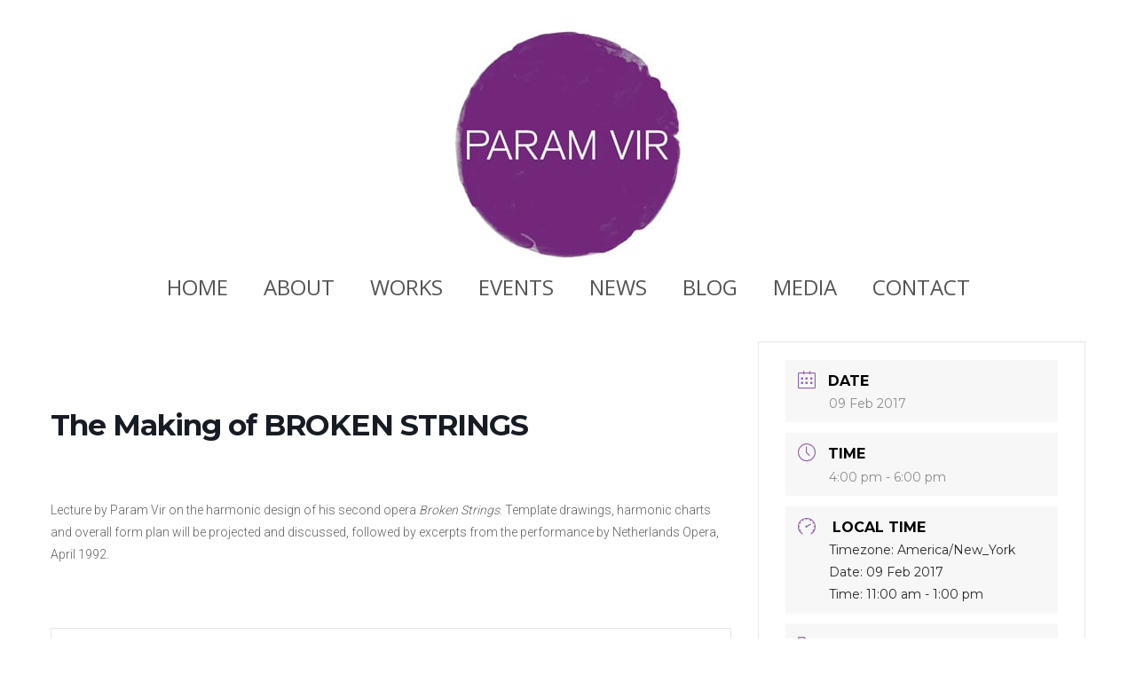

--- FILE ---
content_type: text/html; charset=UTF-8
request_url: https://paramvir.net/mec-events/the-making-of-broken-strings/
body_size: 22061
content:

<!DOCTYPE html>
<html lang="en-GB">
<head>
	<meta charset="UTF-8">
	<meta name="viewport" content="width=device-width, height=device-height, initial-scale=1.0, maximum-scale=1.0">
	<title>The Making of BROKEN STRINGS | Param Vir</title>
	<meta name="description" content="Delhi-born composer Param Vir is a leading figure in contemporary music." />
	<meta property="og:title" content="The Making of BROKEN STRINGS | Param Vir" />
	<meta property="og:description" content="Delhi-born composer Param Vir is a leading figure in contemporary music." />
	<meta property="og:image" content="https://paramvir.abhilaksh.com/wp-content/uploads/2017/03/256.jpg" />
	<meta name='robots' content='max-image-preview:large' />
<link rel='dns-prefetch' href='//fonts.googleapis.com' />
<link rel="alternate" type="application/rss+xml" title="Param Vir &raquo; Feed" href="https://paramvir.net/feed/" />
<script type="327dcca4b5a4ee56d4898534-text/javascript">
/* <![CDATA[ */
window._wpemojiSettings = {"baseUrl":"https:\/\/s.w.org\/images\/core\/emoji\/14.0.0\/72x72\/","ext":".png","svgUrl":"https:\/\/s.w.org\/images\/core\/emoji\/14.0.0\/svg\/","svgExt":".svg","source":{"concatemoji":"https:\/\/paramvir.net\/wp-includes\/js\/wp-emoji-release.min.js"}};
/*! This file is auto-generated */
!function(i,n){var o,s,e;function c(e){try{var t={supportTests:e,timestamp:(new Date).valueOf()};sessionStorage.setItem(o,JSON.stringify(t))}catch(e){}}function p(e,t,n){e.clearRect(0,0,e.canvas.width,e.canvas.height),e.fillText(t,0,0);var t=new Uint32Array(e.getImageData(0,0,e.canvas.width,e.canvas.height).data),r=(e.clearRect(0,0,e.canvas.width,e.canvas.height),e.fillText(n,0,0),new Uint32Array(e.getImageData(0,0,e.canvas.width,e.canvas.height).data));return t.every(function(e,t){return e===r[t]})}function u(e,t,n){switch(t){case"flag":return n(e,"\ud83c\udff3\ufe0f\u200d\u26a7\ufe0f","\ud83c\udff3\ufe0f\u200b\u26a7\ufe0f")?!1:!n(e,"\ud83c\uddfa\ud83c\uddf3","\ud83c\uddfa\u200b\ud83c\uddf3")&&!n(e,"\ud83c\udff4\udb40\udc67\udb40\udc62\udb40\udc65\udb40\udc6e\udb40\udc67\udb40\udc7f","\ud83c\udff4\u200b\udb40\udc67\u200b\udb40\udc62\u200b\udb40\udc65\u200b\udb40\udc6e\u200b\udb40\udc67\u200b\udb40\udc7f");case"emoji":return!n(e,"\ud83e\udef1\ud83c\udffb\u200d\ud83e\udef2\ud83c\udfff","\ud83e\udef1\ud83c\udffb\u200b\ud83e\udef2\ud83c\udfff")}return!1}function f(e,t,n){var r="undefined"!=typeof WorkerGlobalScope&&self instanceof WorkerGlobalScope?new OffscreenCanvas(300,150):i.createElement("canvas"),a=r.getContext("2d",{willReadFrequently:!0}),o=(a.textBaseline="top",a.font="600 32px Arial",{});return e.forEach(function(e){o[e]=t(a,e,n)}),o}function t(e){var t=i.createElement("script");t.src=e,t.defer=!0,i.head.appendChild(t)}"undefined"!=typeof Promise&&(o="wpEmojiSettingsSupports",s=["flag","emoji"],n.supports={everything:!0,everythingExceptFlag:!0},e=new Promise(function(e){i.addEventListener("DOMContentLoaded",e,{once:!0})}),new Promise(function(t){var n=function(){try{var e=JSON.parse(sessionStorage.getItem(o));if("object"==typeof e&&"number"==typeof e.timestamp&&(new Date).valueOf()<e.timestamp+604800&&"object"==typeof e.supportTests)return e.supportTests}catch(e){}return null}();if(!n){if("undefined"!=typeof Worker&&"undefined"!=typeof OffscreenCanvas&&"undefined"!=typeof URL&&URL.createObjectURL&&"undefined"!=typeof Blob)try{var e="postMessage("+f.toString()+"("+[JSON.stringify(s),u.toString(),p.toString()].join(",")+"));",r=new Blob([e],{type:"text/javascript"}),a=new Worker(URL.createObjectURL(r),{name:"wpTestEmojiSupports"});return void(a.onmessage=function(e){c(n=e.data),a.terminate(),t(n)})}catch(e){}c(n=f(s,u,p))}t(n)}).then(function(e){for(var t in e)n.supports[t]=e[t],n.supports.everything=n.supports.everything&&n.supports[t],"flag"!==t&&(n.supports.everythingExceptFlag=n.supports.everythingExceptFlag&&n.supports[t]);n.supports.everythingExceptFlag=n.supports.everythingExceptFlag&&!n.supports.flag,n.DOMReady=!1,n.readyCallback=function(){n.DOMReady=!0}}).then(function(){return e}).then(function(){var e;n.supports.everything||(n.readyCallback(),(e=n.source||{}).concatemoji?t(e.concatemoji):e.wpemoji&&e.twemoji&&(t(e.twemoji),t(e.wpemoji)))}))}((window,document),window._wpemojiSettings);
/* ]]> */
</script>
<link rel='stylesheet' id='wp-components-css' href='https://paramvir.net/wp-includes/css/dist/components/style.min.css' type='text/css' media='all' />
<link rel='stylesheet' id='wp-block-editor-css' href='https://paramvir.net/wp-includes/css/dist/block-editor/style.min.css' type='text/css' media='all' />
<link rel='stylesheet' id='wp-reusable-blocks-css' href='https://paramvir.net/wp-includes/css/dist/reusable-blocks/style.min.css' type='text/css' media='all' />
<link rel='stylesheet' id='wp-patterns-css' href='https://paramvir.net/wp-includes/css/dist/patterns/style.min.css' type='text/css' media='all' />
<link rel='stylesheet' id='wp-editor-css' href='https://paramvir.net/wp-includes/css/dist/editor/style.min.css' type='text/css' media='all' />
<link rel='stylesheet' id='toolset-common-es-css' href='https://paramvir.net/wp-content/plugins/wp-views/vendor/toolset/common-es/public/toolset-common-es.css' type='text/css' media='all' />
<link rel='stylesheet' id='toolset_blocks-style-css-css' href='https://paramvir.net/wp-content/plugins/wp-views/vendor/toolset/blocks/public/css/style.css' type='text/css' media='all' />
<link rel='stylesheet' id='toolset_bootstrap_4-css' href='https://paramvir.net/wp-content/plugins/types/vendor/toolset/toolset-common/res/lib/bootstrap4/css/bootstrap.min.css' type='text/css' media='screen' />
<link rel='stylesheet' id='mec-select2-style-css' href='https://paramvir.net/wp-content/plugins/modern-events-calendar/assets/packages/select2/select2.min.css' type='text/css' media='all' />
<link rel='stylesheet' id='mec-font-icons-css' href='https://paramvir.net/wp-content/plugins/modern-events-calendar/assets/css/iconfonts.css' type='text/css' media='all' />
<link rel='stylesheet' id='mec-frontend-style-css' href='https://paramvir.net/wp-content/plugins/modern-events-calendar/assets/css/frontend.min.css' type='text/css' media='all' />
<link rel='stylesheet' id='mec-tooltip-style-css' href='https://paramvir.net/wp-content/plugins/modern-events-calendar/assets/packages/tooltip/tooltip.css' type='text/css' media='all' />
<link rel='stylesheet' id='mec-tooltip-shadow-style-css' href='https://paramvir.net/wp-content/plugins/modern-events-calendar/assets/packages/tooltip/tooltipster-sideTip-shadow.min.css' type='text/css' media='all' />
<link rel='stylesheet' id='mec-featherlight-style-css' href='https://paramvir.net/wp-content/plugins/modern-events-calendar/assets/packages/featherlight/featherlight.css' type='text/css' media='all' />
<link rel='stylesheet' id='mec-google-fonts-css' href='//fonts.googleapis.com/css?family=Montserrat%3A400%2C700%7CRoboto%3A100%2C300%2C400%2C700&#038;ver=6.4.7' type='text/css' media='all' />
<link rel='stylesheet' id='mec-dynamic-styles-css' href='https://paramvir.net/wp-content/plugins/modern-events-calendar/assets/css/dyncss.css' type='text/css' media='all' />
<style id='mec-dynamic-styles-inline-css' type='text/css'>
.mec-wrap.colorskin-custom .mec-totalcal-box .mec-totalcal-view span:hover,.mec-wrap.colorskin-custom .mec-calendar.mec-event-calendar-classic .mec-selected-day,.mec-wrap.colorskin-custom .mec-color, .mec-wrap.colorskin-custom .mec-event-sharing-wrap .mec-event-sharing > li:hover a, .mec-wrap.colorskin-custom .mec-color-hover:hover, .mec-wrap.colorskin-custom .mec-color-before *:before ,.mec-wrap.colorskin-custom .mec-widget .mec-event-grid-classic.owl-carousel .owl-nav i,.mec-wrap.colorskin-custom .mec-event-list-classic a.magicmore:hover,.mec-wrap.colorskin-custom .mec-event-grid-simple:hover .mec-event-title,.mec-wrap.colorskin-custom .mec-single-event .mec-event-meta dd.mec-events-event-categories:before,.mec-wrap.colorskin-custom .mec-single-event-date:before,.mec-wrap.colorskin-custom .mec-single-event-time:before,.mec-wrap.colorskin-custom .mec-events-meta-group.mec-events-meta-group-venue:before,.mec-wrap.colorskin-custom .mec-calendar .mec-calendar-side .mec-previous-month i,.mec-wrap.colorskin-custom .mec-calendar .mec-calendar-side .mec-next-month,.mec-wrap.colorskin-custom .mec-calendar .mec-calendar-side .mec-previous-month:hover,.mec-wrap.colorskin-custom .mec-calendar .mec-calendar-side .mec-next-month:hover,.mec-wrap.colorskin-custom .mec-calendar.mec-event-calendar-classic dt.mec-selected-day:hover,.mec-wrap.colorskin-custom .mec-infowindow-wp h5 a:hover, .colorskin-custom .mec-events-meta-group-countdown .mec-end-counts h3,.mec-calendar .mec-calendar-side .mec-next-month i,.mec-wrap .mec-totalcal-box i,.mec-calendar .mec-event-article .mec-event-title a:hover,.mec-attendees-list-details .mec-attendee-profile-link a:hover,.mec-wrap.colorskin-custom .mec-next-event-details li i, .mec-next-event-details i:before, .mec-marker-infowindow-wp .mec-marker-infowindow-count, .mec-next-event-details a,.mec-wrap.colorskin-custom .mec-events-masonry-cats a.mec-masonry-cat-selected,.lity .mec-color,.lity .mec-color-before :before,.lity .mec-color-hover:hover,.lity .mec-wrap .mec-color,.lity .mec-wrap .mec-color-before :before,.lity .mec-wrap .mec-color-hover:hover,.leaflet-popup-content .mec-color,.leaflet-popup-content .mec-color-before :before,.leaflet-popup-content .mec-color-hover:hover,.leaflet-popup-content .mec-wrap .mec-color,.leaflet-popup-content .mec-wrap .mec-color-before :before,.leaflet-popup-content .mec-wrap .mec-color-hover:hover,.mec-map-boxshow div .mec-map-view-event-detail.mec-event-detail i,.mec-map-boxshow div .mec-map-view-event-detail.mec-event-detail:hover,.mec-map-boxshow .mec-color,.mec-map-boxshow .mec-color-before :before,.mec-map-boxshow .mec-color-hover:hover,.mec-map-boxshow .mec-wrap .mec-color,.mec-map-boxshow .mec-wrap .mec-color-before :before,.mec-map-boxshow .mec-wrap .mec-color-hover:hover{color: #9661ab}.mec-wrap .mec-map-lightbox-wp.mec-event-list-classic .mec-event-date,.mec-wrap.colorskin-custom .mec-event-sharing .mec-event-share:hover .event-sharing-icon,.mec-wrap.colorskin-custom .mec-event-grid-clean .mec-event-date,.mec-wrap.colorskin-custom .mec-event-list-modern .mec-event-sharing > li:hover a i,.mec-wrap.colorskin-custom .mec-event-list-modern .mec-event-sharing .mec-event-share:hover .mec-event-sharing-icon,.mec-wrap.colorskin-custom .mec-event-list-modern .mec-event-sharing li:hover a i,.mec-wrap.colorskin-custom .mec-calendar:not(.mec-event-calendar-classic) .mec-selected-day,.mec-wrap.colorskin-custom .mec-calendar .mec-selected-day:hover,.mec-wrap.colorskin-custom .mec-calendar .mec-calendar-row  dt.mec-has-event:hover,.mec-wrap.colorskin-custom .mec-calendar .mec-has-event:after, .mec-wrap.colorskin-custom .mec-bg-color, .mec-wrap.colorskin-custom .mec-bg-color-hover:hover, .colorskin-custom .mec-event-sharing-wrap:hover > li, .mec-wrap.colorskin-custom .mec-totalcal-box .mec-totalcal-view span.mec-totalcalview-selected,.mec-wrap .flip-clock-wrapper ul li a div div.inn,.mec-wrap .mec-totalcal-box .mec-totalcal-view span.mec-totalcalview-selected,.event-carousel-type1-head .mec-event-date-carousel,.mec-event-countdown-style3 .mec-event-date,#wrap .mec-wrap article.mec-event-countdown-style1,.mec-event-countdown-style1 .mec-event-countdown-part3 a.mec-event-button,.mec-wrap .mec-event-countdown-style2,.mec-map-get-direction-btn-cnt input[type="submit"],.mec-booking button,span.mec-marker-wrap,.mec-wrap.colorskin-custom .mec-timeline-events-container .mec-timeline-event-date:before{background-color: #9661ab;}.mec-wrap.colorskin-custom .mec-single-event .mec-speakers-details ul li .mec-speaker-avatar a:hover img,.mec-wrap.colorskin-custom .mec-event-list-modern .mec-event-sharing > li:hover a i,.mec-wrap.colorskin-custom .mec-event-list-modern .mec-event-sharing .mec-event-share:hover .mec-event-sharing-icon,.mec-wrap.colorskin-custom .mec-event-list-standard .mec-month-divider span:before,.mec-wrap.colorskin-custom .mec-single-event .mec-social-single:before,.mec-wrap.colorskin-custom .mec-single-event .mec-frontbox-title:before,.mec-wrap.colorskin-custom .mec-calendar .mec-calendar-events-side .mec-table-side-day, .mec-wrap.colorskin-custom .mec-border-color, .mec-wrap.colorskin-custom .mec-border-color-hover:hover, .colorskin-custom .mec-single-event .mec-frontbox-title:before, .colorskin-custom .mec-single-event .mec-events-meta-group-booking form > h4:before, .mec-wrap.colorskin-custom .mec-totalcal-box .mec-totalcal-view span.mec-totalcalview-selected,.mec-wrap .mec-totalcal-box .mec-totalcal-view span.mec-totalcalview-selected,.event-carousel-type1-head .mec-event-date-carousel:after,.mec-wrap.colorskin-custom .mec-events-masonry-cats a.mec-masonry-cat-selected, .mec-marker-infowindow-wp .mec-marker-infowindow-count, .mec-wrap.colorskin-custom .mec-events-masonry-cats a:hover{border-color: #9661ab;}.mec-wrap.colorskin-custom .mec-event-countdown-style3 .mec-event-date:after,.mec-wrap.colorskin-custom .mec-month-divider span:before{border-bottom-color:#9661ab;}.mec-wrap.colorskin-custom  article.mec-event-countdown-style1 .mec-event-countdown-part2:after{border-color: transparent transparent transparent #9661ab;}.mec-wrap.colorskin-custom .mec-box-shadow-color { box-shadow: 0 4px 22px -7px #9661ab;}.mec-wrap.colorskin-custom .mec-timeline-event-local-time, .mec-wrap.colorskin-custom .mec-timeline-event-time ,.mec-wrap.colorskin-custom .mec-timeline-event-location { background: rgba(150,97,171,.11);}.mec-wrap.colorskin-custom .mec-timeline-events-container .mec-timeline-event-date:after { background: rgba(150,97,171,.3);}
</style>
<link rel='stylesheet' id='mec-lity-style-css' href='https://paramvir.net/wp-content/plugins/modern-events-calendar/assets/packages/lity/lity.min.css' type='text/css' media='all' />
<style id='wp-emoji-styles-inline-css' type='text/css'>

	img.wp-smiley, img.emoji {
		display: inline !important;
		border: none !important;
		box-shadow: none !important;
		height: 1em !important;
		width: 1em !important;
		margin: 0 0.07em !important;
		vertical-align: -0.1em !important;
		background: none !important;
		padding: 0 !important;
	}
</style>
<link rel='stylesheet' id='wp-block-library-css' href='https://paramvir.net/wp-includes/css/dist/block-library/style.min.css' type='text/css' media='all' />
<link rel='stylesheet' id='view_editor_gutenberg_frontend_assets-css' href='https://paramvir.net/wp-content/plugins/wp-views/public/css/views-frontend.css' type='text/css' media='all' />
<style id='classic-theme-styles-inline-css' type='text/css'>
/*! This file is auto-generated */
.wp-block-button__link{color:#fff;background-color:#32373c;border-radius:9999px;box-shadow:none;text-decoration:none;padding:calc(.667em + 2px) calc(1.333em + 2px);font-size:1.125em}.wp-block-file__button{background:#32373c;color:#fff;text-decoration:none}
</style>
<style id='global-styles-inline-css' type='text/css'>
body{--wp--preset--color--black: #000000;--wp--preset--color--cyan-bluish-gray: #abb8c3;--wp--preset--color--white: #ffffff;--wp--preset--color--pale-pink: #f78da7;--wp--preset--color--vivid-red: #cf2e2e;--wp--preset--color--luminous-vivid-orange: #ff6900;--wp--preset--color--luminous-vivid-amber: #fcb900;--wp--preset--color--light-green-cyan: #7bdcb5;--wp--preset--color--vivid-green-cyan: #00d084;--wp--preset--color--pale-cyan-blue: #8ed1fc;--wp--preset--color--vivid-cyan-blue: #0693e3;--wp--preset--color--vivid-purple: #9b51e0;--wp--preset--gradient--vivid-cyan-blue-to-vivid-purple: linear-gradient(135deg,rgba(6,147,227,1) 0%,rgb(155,81,224) 100%);--wp--preset--gradient--light-green-cyan-to-vivid-green-cyan: linear-gradient(135deg,rgb(122,220,180) 0%,rgb(0,208,130) 100%);--wp--preset--gradient--luminous-vivid-amber-to-luminous-vivid-orange: linear-gradient(135deg,rgba(252,185,0,1) 0%,rgba(255,105,0,1) 100%);--wp--preset--gradient--luminous-vivid-orange-to-vivid-red: linear-gradient(135deg,rgba(255,105,0,1) 0%,rgb(207,46,46) 100%);--wp--preset--gradient--very-light-gray-to-cyan-bluish-gray: linear-gradient(135deg,rgb(238,238,238) 0%,rgb(169,184,195) 100%);--wp--preset--gradient--cool-to-warm-spectrum: linear-gradient(135deg,rgb(74,234,220) 0%,rgb(151,120,209) 20%,rgb(207,42,186) 40%,rgb(238,44,130) 60%,rgb(251,105,98) 80%,rgb(254,248,76) 100%);--wp--preset--gradient--blush-light-purple: linear-gradient(135deg,rgb(255,206,236) 0%,rgb(152,150,240) 100%);--wp--preset--gradient--blush-bordeaux: linear-gradient(135deg,rgb(254,205,165) 0%,rgb(254,45,45) 50%,rgb(107,0,62) 100%);--wp--preset--gradient--luminous-dusk: linear-gradient(135deg,rgb(255,203,112) 0%,rgb(199,81,192) 50%,rgb(65,88,208) 100%);--wp--preset--gradient--pale-ocean: linear-gradient(135deg,rgb(255,245,203) 0%,rgb(182,227,212) 50%,rgb(51,167,181) 100%);--wp--preset--gradient--electric-grass: linear-gradient(135deg,rgb(202,248,128) 0%,rgb(113,206,126) 100%);--wp--preset--gradient--midnight: linear-gradient(135deg,rgb(2,3,129) 0%,rgb(40,116,252) 100%);--wp--preset--font-size--small: 13px;--wp--preset--font-size--medium: 20px;--wp--preset--font-size--large: 36px;--wp--preset--font-size--x-large: 42px;--wp--preset--spacing--20: 0.44rem;--wp--preset--spacing--30: 0.67rem;--wp--preset--spacing--40: 1rem;--wp--preset--spacing--50: 1.5rem;--wp--preset--spacing--60: 2.25rem;--wp--preset--spacing--70: 3.38rem;--wp--preset--spacing--80: 5.06rem;--wp--preset--shadow--natural: 6px 6px 9px rgba(0, 0, 0, 0.2);--wp--preset--shadow--deep: 12px 12px 50px rgba(0, 0, 0, 0.4);--wp--preset--shadow--sharp: 6px 6px 0px rgba(0, 0, 0, 0.2);--wp--preset--shadow--outlined: 6px 6px 0px -3px rgba(255, 255, 255, 1), 6px 6px rgba(0, 0, 0, 1);--wp--preset--shadow--crisp: 6px 6px 0px rgba(0, 0, 0, 1);}:where(.is-layout-flex){gap: 0.5em;}:where(.is-layout-grid){gap: 0.5em;}body .is-layout-flow > .alignleft{float: left;margin-inline-start: 0;margin-inline-end: 2em;}body .is-layout-flow > .alignright{float: right;margin-inline-start: 2em;margin-inline-end: 0;}body .is-layout-flow > .aligncenter{margin-left: auto !important;margin-right: auto !important;}body .is-layout-constrained > .alignleft{float: left;margin-inline-start: 0;margin-inline-end: 2em;}body .is-layout-constrained > .alignright{float: right;margin-inline-start: 2em;margin-inline-end: 0;}body .is-layout-constrained > .aligncenter{margin-left: auto !important;margin-right: auto !important;}body .is-layout-constrained > :where(:not(.alignleft):not(.alignright):not(.alignfull)){max-width: var(--wp--style--global--content-size);margin-left: auto !important;margin-right: auto !important;}body .is-layout-constrained > .alignwide{max-width: var(--wp--style--global--wide-size);}body .is-layout-flex{display: flex;}body .is-layout-flex{flex-wrap: wrap;align-items: center;}body .is-layout-flex > *{margin: 0;}body .is-layout-grid{display: grid;}body .is-layout-grid > *{margin: 0;}:where(.wp-block-columns.is-layout-flex){gap: 2em;}:where(.wp-block-columns.is-layout-grid){gap: 2em;}:where(.wp-block-post-template.is-layout-flex){gap: 1.25em;}:where(.wp-block-post-template.is-layout-grid){gap: 1.25em;}.has-black-color{color: var(--wp--preset--color--black) !important;}.has-cyan-bluish-gray-color{color: var(--wp--preset--color--cyan-bluish-gray) !important;}.has-white-color{color: var(--wp--preset--color--white) !important;}.has-pale-pink-color{color: var(--wp--preset--color--pale-pink) !important;}.has-vivid-red-color{color: var(--wp--preset--color--vivid-red) !important;}.has-luminous-vivid-orange-color{color: var(--wp--preset--color--luminous-vivid-orange) !important;}.has-luminous-vivid-amber-color{color: var(--wp--preset--color--luminous-vivid-amber) !important;}.has-light-green-cyan-color{color: var(--wp--preset--color--light-green-cyan) !important;}.has-vivid-green-cyan-color{color: var(--wp--preset--color--vivid-green-cyan) !important;}.has-pale-cyan-blue-color{color: var(--wp--preset--color--pale-cyan-blue) !important;}.has-vivid-cyan-blue-color{color: var(--wp--preset--color--vivid-cyan-blue) !important;}.has-vivid-purple-color{color: var(--wp--preset--color--vivid-purple) !important;}.has-black-background-color{background-color: var(--wp--preset--color--black) !important;}.has-cyan-bluish-gray-background-color{background-color: var(--wp--preset--color--cyan-bluish-gray) !important;}.has-white-background-color{background-color: var(--wp--preset--color--white) !important;}.has-pale-pink-background-color{background-color: var(--wp--preset--color--pale-pink) !important;}.has-vivid-red-background-color{background-color: var(--wp--preset--color--vivid-red) !important;}.has-luminous-vivid-orange-background-color{background-color: var(--wp--preset--color--luminous-vivid-orange) !important;}.has-luminous-vivid-amber-background-color{background-color: var(--wp--preset--color--luminous-vivid-amber) !important;}.has-light-green-cyan-background-color{background-color: var(--wp--preset--color--light-green-cyan) !important;}.has-vivid-green-cyan-background-color{background-color: var(--wp--preset--color--vivid-green-cyan) !important;}.has-pale-cyan-blue-background-color{background-color: var(--wp--preset--color--pale-cyan-blue) !important;}.has-vivid-cyan-blue-background-color{background-color: var(--wp--preset--color--vivid-cyan-blue) !important;}.has-vivid-purple-background-color{background-color: var(--wp--preset--color--vivid-purple) !important;}.has-black-border-color{border-color: var(--wp--preset--color--black) !important;}.has-cyan-bluish-gray-border-color{border-color: var(--wp--preset--color--cyan-bluish-gray) !important;}.has-white-border-color{border-color: var(--wp--preset--color--white) !important;}.has-pale-pink-border-color{border-color: var(--wp--preset--color--pale-pink) !important;}.has-vivid-red-border-color{border-color: var(--wp--preset--color--vivid-red) !important;}.has-luminous-vivid-orange-border-color{border-color: var(--wp--preset--color--luminous-vivid-orange) !important;}.has-luminous-vivid-amber-border-color{border-color: var(--wp--preset--color--luminous-vivid-amber) !important;}.has-light-green-cyan-border-color{border-color: var(--wp--preset--color--light-green-cyan) !important;}.has-vivid-green-cyan-border-color{border-color: var(--wp--preset--color--vivid-green-cyan) !important;}.has-pale-cyan-blue-border-color{border-color: var(--wp--preset--color--pale-cyan-blue) !important;}.has-vivid-cyan-blue-border-color{border-color: var(--wp--preset--color--vivid-cyan-blue) !important;}.has-vivid-purple-border-color{border-color: var(--wp--preset--color--vivid-purple) !important;}.has-vivid-cyan-blue-to-vivid-purple-gradient-background{background: var(--wp--preset--gradient--vivid-cyan-blue-to-vivid-purple) !important;}.has-light-green-cyan-to-vivid-green-cyan-gradient-background{background: var(--wp--preset--gradient--light-green-cyan-to-vivid-green-cyan) !important;}.has-luminous-vivid-amber-to-luminous-vivid-orange-gradient-background{background: var(--wp--preset--gradient--luminous-vivid-amber-to-luminous-vivid-orange) !important;}.has-luminous-vivid-orange-to-vivid-red-gradient-background{background: var(--wp--preset--gradient--luminous-vivid-orange-to-vivid-red) !important;}.has-very-light-gray-to-cyan-bluish-gray-gradient-background{background: var(--wp--preset--gradient--very-light-gray-to-cyan-bluish-gray) !important;}.has-cool-to-warm-spectrum-gradient-background{background: var(--wp--preset--gradient--cool-to-warm-spectrum) !important;}.has-blush-light-purple-gradient-background{background: var(--wp--preset--gradient--blush-light-purple) !important;}.has-blush-bordeaux-gradient-background{background: var(--wp--preset--gradient--blush-bordeaux) !important;}.has-luminous-dusk-gradient-background{background: var(--wp--preset--gradient--luminous-dusk) !important;}.has-pale-ocean-gradient-background{background: var(--wp--preset--gradient--pale-ocean) !important;}.has-electric-grass-gradient-background{background: var(--wp--preset--gradient--electric-grass) !important;}.has-midnight-gradient-background{background: var(--wp--preset--gradient--midnight) !important;}.has-small-font-size{font-size: var(--wp--preset--font-size--small) !important;}.has-medium-font-size{font-size: var(--wp--preset--font-size--medium) !important;}.has-large-font-size{font-size: var(--wp--preset--font-size--large) !important;}.has-x-large-font-size{font-size: var(--wp--preset--font-size--x-large) !important;}
.wp-block-navigation a:where(:not(.wp-element-button)){color: inherit;}
:where(.wp-block-post-template.is-layout-flex){gap: 1.25em;}:where(.wp-block-post-template.is-layout-grid){gap: 1.25em;}
:where(.wp-block-columns.is-layout-flex){gap: 2em;}:where(.wp-block-columns.is-layout-grid){gap: 2em;}
.wp-block-pullquote{font-size: 1.5em;line-height: 1.6;}
</style>
<link rel='stylesheet' id='aptf-bxslider-css' href='https://paramvir.net/wp-content/plugins/accesspress-twitter-feed/css/jquery.bxslider.css' type='text/css' media='all' />
<link rel='stylesheet' id='aptf-front-css-css' href='https://paramvir.net/wp-content/plugins/accesspress-twitter-feed/css/frontend.css' type='text/css' media='all' />
<link rel='stylesheet' id='aptf-font-css-css' href='https://paramvir.net/wp-content/plugins/accesspress-twitter-feed/css/fonts.css' type='text/css' media='all' />
<link rel='stylesheet' id='LightGallery-Style-css' href='https://paramvir.net/wp-content/plugins/lightgallery/library/css/lightgallery.css' type='text/css' media='all' />
<link rel='stylesheet' id='dslc-fontawesome-css' href='https://paramvir.net/wp-content/plugins/live-composer-page-builder/css/font-awesome.css' type='text/css' media='all' />
<link rel='stylesheet' id='dslc-plugins-css-css' href='https://paramvir.net/wp-content/plugins/live-composer-page-builder/css/dist/frontend.plugins.min.css' type='text/css' media='all' />
<link rel='stylesheet' id='dslc-frontend-css-css' href='https://paramvir.net/wp-content/plugins/live-composer-page-builder/css/dist/frontend.min.css' type='text/css' media='all' />
<link rel='stylesheet' id='wpmenucart-icons-css' href='https://paramvir.net/wp-content/plugins/woocommerce-menu-bar-cart/assets/css/wpmenucart-icons.min.css' type='text/css' media='all' />
<style id='wpmenucart-icons-inline-css' type='text/css'>
@font-face{font-family:WPMenuCart;src:url(https://paramvir.net/wp-content/plugins/woocommerce-menu-bar-cart/assets/fonts/WPMenuCart.eot);src:url(https://paramvir.net/wp-content/plugins/woocommerce-menu-bar-cart/assets/fonts/WPMenuCart.eot?#iefix) format('embedded-opentype'),url(https://paramvir.net/wp-content/plugins/woocommerce-menu-bar-cart/assets/fonts/WPMenuCart.woff2) format('woff2'),url(https://paramvir.net/wp-content/plugins/woocommerce-menu-bar-cart/assets/fonts/WPMenuCart.woff) format('woff'),url(https://paramvir.net/wp-content/plugins/woocommerce-menu-bar-cart/assets/fonts/WPMenuCart.ttf) format('truetype'),url(https://paramvir.net/wp-content/plugins/woocommerce-menu-bar-cart/assets/fonts/WPMenuCart.svg#WPMenuCart) format('svg');font-weight:400;font-style:normal;font-display:swap}
</style>
<link rel='stylesheet' id='wpmenucart-css' href='https://paramvir.net/wp-content/plugins/woocommerce-menu-bar-cart/assets/css/wpmenucart-main.min.css' type='text/css' media='all' />
<link rel='stylesheet' id='woocommerce-layout-css' href='https://paramvir.net/wp-content/plugins/woocommerce/assets/css/woocommerce-layout.css' type='text/css' media='all' />
<link rel='stylesheet' id='woocommerce-smallscreen-css' href='https://paramvir.net/wp-content/plugins/woocommerce/assets/css/woocommerce-smallscreen.css' type='text/css' media='only screen and (max-width: 768px)' />
<link rel='stylesheet' id='woocommerce-general-css' href='https://paramvir.net/wp-content/plugins/woocommerce/assets/css/woocommerce.css' type='text/css' media='all' />
<style id='woocommerce-inline-inline-css' type='text/css'>
.woocommerce form .form-row .required { visibility: visible; }
</style>
<link rel='stylesheet' id='lct-base-style-css' href='https://paramvir.net/wp-content/themes/lush/style.css' type='text/css' media='all' />
<link rel='stylesheet' id='font-josefin-css' href='https://fonts.googleapis.com/css?family=Josefin+Sans%3A400%2C600%2C700&#038;ver=6.4.7' type='text/css' media='all' />
<link rel='stylesheet' id='font-opensans-css' href='https://fonts.googleapis.com/css?family=Open+Sans%3A300%2C300italic%2C400%2C600%2C600italic%2C700&#038;ver=6.4.7' type='text/css' media='all' />
<link rel='stylesheet' id='iron-fancybox-css' href='https://paramvir.net/wp-content/themes/lush/css/fancybox.css' type='text/css' media='all' />
<link rel='stylesheet' id='font-awesome-v4shim-css' href='https://paramvir.net/wp-content/plugins/types/vendor/toolset/toolset-common/res/lib/font-awesome/css/v4-shims.css' type='text/css' media='screen' />
<link rel='stylesheet' id='font-awesome-css' href='https://paramvir.net/wp-content/plugins/types/vendor/toolset/toolset-common/res/lib/font-awesome/css/all.css' type='text/css' media='screen' />
<link rel='stylesheet' id='iron-master-css' href='https://paramvir.net/wp-content/themes/lush/style.css' type='text/css' media='all' />
<link rel='stylesheet' id='custom-styles-css' href='https://paramvir.net?load=custom-style.css&#038;post_id=7670&#038;ver=6.4.7' type='text/css' media='all' />
<link rel='stylesheet' id='page-banner-css' href='https://paramvir.net/wp-content/themes/lush/css/page-banner.css' type='text/css' media='all' />
<link rel='stylesheet' id='dashicons-css' href='https://paramvir.net/wp-includes/css/dashicons.min.css' type='text/css' media='all' />
<link rel='stylesheet' id='thickbox-css' href='https://paramvir.net/wp-includes/js/thickbox/thickbox.css' type='text/css' media='all' />
<link rel='stylesheet' id='mediaelement-css' href='https://paramvir.net/wp-includes/js/mediaelement/mediaelementplayer-legacy.min.css' type='text/css' media='all' />
<link rel='stylesheet' id='wp-mediaelement-css' href='https://paramvir.net/wp-includes/js/mediaelement/wp-mediaelement.min.css' type='text/css' media='all' />
<link rel='stylesheet' id='views-pagination-style-css' href='https://paramvir.net/wp-content/plugins/wp-views/embedded/res/css/wpv-pagination.css' type='text/css' media='all' />
<style id='views-pagination-style-inline-css' type='text/css'>
.wpv-sort-list-dropdown.wpv-sort-list-dropdown-style-default > span.wpv-sort-list,.wpv-sort-list-dropdown.wpv-sort-list-dropdown-style-default .wpv-sort-list-item {border-color: #cdcdcd;}.wpv-sort-list-dropdown.wpv-sort-list-dropdown-style-default .wpv-sort-list-item a {color: #444;background-color: #fff;}.wpv-sort-list-dropdown.wpv-sort-list-dropdown-style-default a:hover,.wpv-sort-list-dropdown.wpv-sort-list-dropdown-style-default a:focus {color: #000;background-color: #eee;}.wpv-sort-list-dropdown.wpv-sort-list-dropdown-style-default .wpv-sort-list-item.wpv-sort-list-current a {color: #000;background-color: #eee;}.wpv-sort-list-dropdown.wpv-sort-list-dropdown-style-grey > span.wpv-sort-list,.wpv-sort-list-dropdown.wpv-sort-list-dropdown-style-grey .wpv-sort-list-item {border-color: #cdcdcd;}.wpv-sort-list-dropdown.wpv-sort-list-dropdown-style-grey .wpv-sort-list-item a {color: #444;background-color: #eeeeee;}.wpv-sort-list-dropdown.wpv-sort-list-dropdown-style-grey a:hover,.wpv-sort-list-dropdown.wpv-sort-list-dropdown-style-grey a:focus {color: #000;background-color: #e5e5e5;}.wpv-sort-list-dropdown.wpv-sort-list-dropdown-style-grey .wpv-sort-list-item.wpv-sort-list-current a {color: #000;background-color: #e5e5e5;}.wpv-sort-list-dropdown.wpv-sort-list-dropdown-style-blue > span.wpv-sort-list,.wpv-sort-list-dropdown.wpv-sort-list-dropdown-style-blue .wpv-sort-list-item {border-color: #0099cc;}.wpv-sort-list-dropdown.wpv-sort-list-dropdown-style-blue .wpv-sort-list-item a {color: #444;background-color: #cbddeb;}.wpv-sort-list-dropdown.wpv-sort-list-dropdown-style-blue a:hover,.wpv-sort-list-dropdown.wpv-sort-list-dropdown-style-blue a:focus {color: #000;background-color: #95bedd;}.wpv-sort-list-dropdown.wpv-sort-list-dropdown-style-blue .wpv-sort-list-item.wpv-sort-list-current a {color: #000;background-color: #95bedd;}
</style>
<link rel='stylesheet' id='shiftnav-css' href='https://paramvir.net/wp-content/plugins/shiftnav-responsive-mobile-menu/assets/css/shiftnav.min.css' type='text/css' media='all' />
<link rel='stylesheet' id='shiftnav-font-awesome-css' href='https://paramvir.net/wp-content/plugins/shiftnav-responsive-mobile-menu/assets/css/fontawesome/css/font-awesome.min.css' type='text/css' media='all' />
<link rel='stylesheet' id='shiftnav-standard-dark-css' href='https://paramvir.net/wp-content/plugins/shiftnav-responsive-mobile-menu/assets/css/skins/standard-dark.css' type='text/css' media='all' />
<script type="327dcca4b5a4ee56d4898534-text/javascript" src="https://paramvir.net/wp-content/plugins/jquery-manager/assets/js/jquery-3.5.1.min.js" id="jquery-core-js"></script>
<script type="327dcca4b5a4ee56d4898534-text/javascript" src="https://paramvir.net/wp-content/plugins/modern-events-calendar/assets/js/jquery.typewatch.js" id="mec-typekit-script-js"></script>
<script type="327dcca4b5a4ee56d4898534-text/javascript" src="https://paramvir.net/wp-content/plugins/modern-events-calendar/assets/packages/featherlight/featherlight.js" id="mec-featherlight-script-js"></script>
<script type="327dcca4b5a4ee56d4898534-text/javascript" src="https://paramvir.net/wp-content/plugins/modern-events-calendar/assets/packages/select2/select2.full.min.js" id="mec-select2-script-js"></script>
<script type="327dcca4b5a4ee56d4898534-text/javascript" id="mec-frontend-script-js-extra">
/* <![CDATA[ */
var mecdata = {"day":"day","days":"days","hour":"hour","hours":"hours","minute":"minute","minutes":"minutes","second":"second","seconds":"seconds","elementor_edit_mode":"no","recapcha_key":"","ajax_url":"https:\/\/paramvir.net\/wp-admin\/admin-ajax.php","fes_nonce":"1b17c93416","current_year":"2026","datepicker_format":"yy-mm-dd&Y-m-d"};
/* ]]> */
</script>
<script type="327dcca4b5a4ee56d4898534-text/javascript" src="https://paramvir.net/wp-content/plugins/modern-events-calendar/assets/js/frontend.js" id="mec-frontend-script-js"></script>
<script type="327dcca4b5a4ee56d4898534-text/javascript" src="https://paramvir.net/wp-content/plugins/modern-events-calendar/assets/packages/tooltip/tooltip.js" id="mec-tooltip-script-js"></script>
<script type="327dcca4b5a4ee56d4898534-text/javascript" src="https://paramvir.net/wp-content/plugins/modern-events-calendar/assets/js/events.js" id="mec-events-script-js"></script>
<script type="327dcca4b5a4ee56d4898534-text/javascript" src="https://paramvir.net/wp-content/plugins/modern-events-calendar/assets/packages/lity/lity.min.js" id="mec-lity-script-js"></script>
<script type="327dcca4b5a4ee56d4898534-text/javascript" src="https://paramvir.net/wp-content/plugins/modern-events-calendar/assets/packages/colorbrightness/colorbrightness.min.js" id="mec-colorbrightness-script-js"></script>
<script type="327dcca4b5a4ee56d4898534-text/javascript" src="https://paramvir.net/wp-content/plugins/modern-events-calendar/assets/packages/owl-carousel/owl.carousel.min.js" id="mec-owl-carousel-script-js"></script>
<script type="327dcca4b5a4ee56d4898534-text/javascript" src="https://paramvir.net/wp-content/plugins/jquery-manager/assets/js/jquery-migrate-3.3.0.min.js" id="jquery-migrate-js"></script>
<script type="327dcca4b5a4ee56d4898534-text/javascript" src="https://paramvir.net/wp-content/plugins/accesspress-twitter-feed/js/jquery.bxslider.min.js" id="aptf-bxslider-js"></script>
<script type="327dcca4b5a4ee56d4898534-text/javascript" src="https://paramvir.net/wp-content/plugins/accesspress-twitter-feed/js/frontend.js" id="aptf-front-js-js"></script>
<script type="327dcca4b5a4ee56d4898534-text/javascript" src="https://paramvir.net/wp-content/plugins/lightgallery/library/js/lightgallery.js" id="LightGallery-Script-js"></script>
<script type="327dcca4b5a4ee56d4898534-text/javascript" src="https://paramvir.net/wp-content/plugins/live-composer-page-builder/js/dist/client_plugins.min.js" id="dslc-plugins-js-js"></script>
<script type="327dcca4b5a4ee56d4898534-text/javascript" src="https://paramvir.net/wp-content/plugins/woocommerce/assets/js/jquery-blockui/jquery.blockUI.min.js" id="jquery-blockui-js" data-wp-strategy="defer"></script>
<script type="327dcca4b5a4ee56d4898534-text/javascript" id="wc-add-to-cart-js-extra">
/* <![CDATA[ */
var wc_add_to_cart_params = {"ajax_url":"\/wp-admin\/admin-ajax.php","wc_ajax_url":"\/?wc-ajax=%%endpoint%%","i18n_view_cart":"View basket","cart_url":"https:\/\/paramvir.net\/cart\/","is_cart":"","cart_redirect_after_add":"no"};
/* ]]> */
</script>
<script type="327dcca4b5a4ee56d4898534-text/javascript" src="https://paramvir.net/wp-content/plugins/woocommerce/assets/js/frontend/add-to-cart.min.js" id="wc-add-to-cart-js" data-wp-strategy="defer"></script>
<script type="327dcca4b5a4ee56d4898534-text/javascript" src="https://paramvir.net/wp-content/plugins/woocommerce/assets/js/js-cookie/js.cookie.min.js" id="js-cookie-js" defer="defer" data-wp-strategy="defer"></script>
<script type="327dcca4b5a4ee56d4898534-text/javascript" id="woocommerce-js-extra">
/* <![CDATA[ */
var woocommerce_params = {"ajax_url":"\/wp-admin\/admin-ajax.php","wc_ajax_url":"\/?wc-ajax=%%endpoint%%"};
/* ]]> */
</script>
<script type="327dcca4b5a4ee56d4898534-text/javascript" src="https://paramvir.net/wp-content/plugins/woocommerce/assets/js/frontend/woocommerce.min.js" id="woocommerce-js" defer="defer" data-wp-strategy="defer"></script>
<script type="327dcca4b5a4ee56d4898534-text/javascript" src="https://paramvir.net/wp-content/plugins/js_composer/assets/js/vendors/woocommerce-add-to-cart.js" id="vc_woocommerce-add-to-cart-js-js"></script>
<script type="327dcca4b5a4ee56d4898534-text/javascript"></script><link rel="https://api.w.org/" href="https://paramvir.net/wp-json/" /><link rel="alternate" type="application/json" href="https://paramvir.net/wp-json/wp/v2/mec-events/7670" /><link rel="canonical" href="https://paramvir.net/mec-events/the-making-of-broken-strings/" />
<link rel="alternate" type="application/json+oembed" href="https://paramvir.net/wp-json/oembed/1.0/embed?url=https%3A%2F%2Fparamvir.net%2Fmec-events%2Fthe-making-of-broken-strings%2F" />
<link rel="alternate" type="text/xml+oembed" href="https://paramvir.net/wp-json/oembed/1.0/embed?url=https%3A%2F%2Fparamvir.net%2Fmec-events%2Fthe-making-of-broken-strings%2F&#038;format=xml" />
<script type="327dcca4b5a4ee56d4898534-text/javascript"> jQuery( document ).ready( function( $ ) { $( '.lightgallery-default' ).lightGallery(  ); }); </script>
		<!-- ShiftNav CSS
	================================================================ -->
		<style type="text/css" id="shiftnav-dynamic-css">
				@media only screen and (min-width:960px){ #shiftnav-toggle-main, .shiftnav-toggle-mobile{ display:none; } .shiftnav-wrap { padding-top:0 !important; } }
	@media only screen and (max-width:959px){ #dslc-module-sf645sgp428{ display:none !important; } }

/** ShiftNav Custom Menu Styles (Customizer) **/
/* togglebar */
#shiftnav-toggle-main { color:#8d6dc4; }
#shiftnav-toggle-main.shiftnav-toggle-main-entire-bar:before, #shiftnav-toggle-main .shiftnav-toggle-burger { font-size:23px; }

/* Status: Loaded from Transient */
		</style>
		<!-- end ShiftNav CSS -->

		<noscript><style>.woocommerce-product-gallery{ opacity: 1 !important; }</style></noscript>
	<meta name="generator" content="Powered by WPBakery Page Builder - drag and drop page builder for WordPress."/>
<link rel="icon" href="https://paramvir.net/wp-content/uploads/2017/03/cropped-512-32x32.jpg" sizes="32x32" />
<link rel="icon" href="https://paramvir.net/wp-content/uploads/2017/03/cropped-512-192x192.jpg" sizes="192x192" />
<link rel="apple-touch-icon" href="https://paramvir.net/wp-content/uploads/2017/03/cropped-512-180x180.jpg" />
<meta name="msapplication-TileImage" content="https://paramvir.net/wp-content/uploads/2017/03/cropped-512-270x270.jpg" />

	<meta name="apple-mobile-web-app-title" content="Param Vir">
	<link rel="shortcut icon" type="image/x-icon" href="https://paramvir.net/wp-content/uploads/2017/03/32.jpg">
	<link rel="apple-touch-icon-precomposed" href="https://paramvir.net/wp-content/uploads/2017/03/57.jpg">
	<link rel="apple-touch-icon-precomposed" sizes="72x72" href="https://paramvir.net/wp-content/uploads/2017/03/72.jpg">
	<link rel="apple-touch-icon-precomposed" sizes="114x114" href="https://paramvir.net/wp-content/uploads/2017/03/114.jpg">
	<link rel="apple-touch-icon-precomposed" sizes="144x144" href="https://paramvir.net/wp-content/uploads/2017/03/144.jpg"><noscript><style> .wpb_animate_when_almost_visible { opacity: 1; }</style></noscript><style type="text/css">.comments-area {
display:none;
}
.mec-container [class*=col-] img {
   height: auto;
}
.mec-single-title {
text-align:left;
}
.btn {
border: unset!important;
padding: unset!important;
display:contents!important;
}</style><style id="wpforms-css-vars-root">
				:root {
					--wpforms-field-border-radius: 3px;
--wpforms-field-border-style: solid;
--wpforms-field-border-size: 1px;
--wpforms-field-background-color: #ffffff;
--wpforms-field-border-color: rgba( 0, 0, 0, 0.25 );
--wpforms-field-border-color-spare: rgba( 0, 0, 0, 0.25 );
--wpforms-field-text-color: rgba( 0, 0, 0, 0.7 );
--wpforms-field-menu-color: #ffffff;
--wpforms-label-color: rgba( 0, 0, 0, 0.85 );
--wpforms-label-sublabel-color: rgba( 0, 0, 0, 0.55 );
--wpforms-label-error-color: #d63637;
--wpforms-button-border-radius: 3px;
--wpforms-button-border-style: none;
--wpforms-button-border-size: 1px;
--wpforms-button-background-color: #066aab;
--wpforms-button-border-color: #066aab;
--wpforms-button-text-color: #ffffff;
--wpforms-page-break-color: #066aab;
--wpforms-background-image: none;
--wpforms-background-position: center center;
--wpforms-background-repeat: no-repeat;
--wpforms-background-size: cover;
--wpforms-background-width: 100px;
--wpforms-background-height: 100px;
--wpforms-background-color: rgba( 0, 0, 0, 0 );
--wpforms-background-url: none;
--wpforms-container-padding: 0px;
--wpforms-container-border-style: none;
--wpforms-container-border-width: 1px;
--wpforms-container-border-color: #000000;
--wpforms-container-border-radius: 3px;
--wpforms-field-size-input-height: 43px;
--wpforms-field-size-input-spacing: 15px;
--wpforms-field-size-font-size: 16px;
--wpforms-field-size-line-height: 19px;
--wpforms-field-size-padding-h: 14px;
--wpforms-field-size-checkbox-size: 16px;
--wpforms-field-size-sublabel-spacing: 5px;
--wpforms-field-size-icon-size: 1;
--wpforms-label-size-font-size: 16px;
--wpforms-label-size-line-height: 19px;
--wpforms-label-size-sublabel-font-size: 14px;
--wpforms-label-size-sublabel-line-height: 17px;
--wpforms-button-size-font-size: 17px;
--wpforms-button-size-height: 41px;
--wpforms-button-size-padding-h: 15px;
--wpforms-button-size-margin-top: 10px;
--wpforms-container-shadow-size-box-shadow: none;

				}
			</style><link rel="stylesheet" href="https://cdn.jsdelivr.net/lightgallery/1.3.9/css/lightgallery.css">
<link rel="stylesheet" href="/wp-content/themes/lush/css/lightslider.min.css">
<style>
@media only screen and (max-width: 767px) {
.tribe-events-filters-vertical .tribe-events-filters-content {
    padding-top: 40px!important;
}

.tribe-events-filters-vertical tribe-clearfix
{
max-width:100%!important;
padding-bottom:150%!important;}

.tribe-events-list tribe-events-map{
width:100%!important;}

}
}
</style>
</head>
<body data-rsssl=1>
  <div id="wptime-plugin-preloader" style="z-index:100003"></div>
<div id="dslc-content" class="dslc-content dslc-clearfix"><div id="dslc-header" class="dslc-header-pos-relative " data-hf >
		<div  class="dslc-modules-section  dslc-full " style="padding-bottom:20px;padding-top:20px;" data-section-id="f8ddb4b5934">
				
				
				<div class="dslc-modules-section-wrapper dslc-clearfix"><div class="dslc-modules-area dslc-col dslc-12-col dslc-last-col" data-size="12" data-valign="">
		<div id="dslc-module-ceb2045e26b" class="dslc-module-front dslc-module-DSLC_Navigation dslc-in-viewport-check dslc-in-viewport-anim-none  dslc-col dslc-12-col dslc-last-col  dslc-module-handle-like-regular " data-module-id="ceb2045e26b" data-module="DSLC_Navigation" data-dslc-module-size="12" data-dslc-anim="none" data-dslc-anim-delay="0" data-dslc-anim-duration="650"  data-dslc-anim-easing="default" data-dslc-preset="none" >

			
			
					<div class="dslc-navigation dslc-navigation-sub-position-default dslc-navigation-res-t-disabled dslc-navigation-res-p-disabled dslc-navigation-orientation-horizontal">
				<div class="dslc-navigation-inner">
					<div class="menu-cart-menu-container"><ul id="menu-cart-menu" class="menu"><li class=" wpmenucartli wpmenucart-display-right menu-item empty-wpmenucart" id="wpmenucartli"><a class="wpmenucart-contents empty-wpmenucart" style="display:none">&nbsp;</a></li></ul></div>
									</div>
			</div>
			<div class="dslc-mobile-navigation dslc-navigation-res-t-disabled  dslc-navigation-res-p-disabled">
				<select><option>- Select -</option></select>
				<div class="dslc-mobile-navigation-hook"><span class="dslc-icon dslc-icon-reorder"></span></div>
			</div><!-- .dslc-mobile-navigation -->

			
			<script type="327dcca4b5a4ee56d4898534-text/javascript">
				var menuItems = document.querySelectorAll( '.dslc-navigation .menu > li.menu-item-has-children:not(.menu-with-arrow) > a' );

				for (var i = 0, len = menuItems.length; i < len; i++) {
				  menuItems[i].insertAdjacentHTML('afterend', '<span class="dslc-navigation-arrow dslc-icon dslc-icon-chevron-down"></span>');
				  menuItems[i].parentElement.className += " menu-with-arrow";
				}
			</script>
			
				</div><!-- .dslc-module -->
		</div><div class="dslc-modules-area dslc-col dslc-12-col dslc-last-col" data-size="12" data-valign="">
		<div id="dslc-module-832649f7f6b" class="dslc-module-front dslc-module-DSLC_Logo dslc-in-viewport-check dslc-in-viewport-anim-none  dslc-col dslc-12-col dslc-last-col  dslc-module-handle-like-regular " data-module-id="832649f7f6b" data-module="DSLC_Logo" data-dslc-module-size="12" data-dslc-anim="none" data-dslc-anim-delay="0" data-dslc-anim-duration="650"  data-dslc-anim-easing="ease" data-dslc-preset="none" >

			
			
		
		<div class="dslc-logo">

			
													<a href="/" target="_self">
									<img src="https://paramvir.net/wp-content/uploads/2017/03/256-150x150.jpg" alt="" title="" srcset="https://paramvir.net/wp-content/uploads/2017/03/256.jpg 256w, https://paramvir.net/wp-content/uploads/2017/03/256-100x100.jpg 100w, https://paramvir.net/wp-content/uploads/2017/03/256-150x150.jpg 150w" sizes="(max-width: 256px) 100vw, 256px" />
									</a>
				
			
		</div>

		
				</div><!-- .dslc-module -->
		</div><div class="dslc-modules-area dslc-col dslc-12-col dslc-last-col" data-size="12" data-valign="">
		<div id="dslc-module-sf645sgp428" class="dslc-module-front dslc-module-DSLC_Navigation dslc-in-viewport-check dslc-in-viewport-anim-none  dslc-col dslc-12-col dslc-last-col  dslc-module-handle-like-regular " data-module-id="sf645sgp428" data-module="DSLC_Navigation" data-dslc-module-size="12" data-dslc-anim="none" data-dslc-anim-delay="0" data-dslc-anim-duration="650"  data-dslc-anim-easing="default" data-dslc-preset="none" >

			
			
					<div class="dslc-navigation dslc-navigation-sub-position-default dslc-navigation-res-t-disabled dslc-navigation-res-p-enabled dslc-navigation-orientation-horizontal">
				<div class="dslc-navigation-inner">
					<div class="menu-pv-main-menu-container"><ul id="menu-pv-main-menu" class="menu"><li id="menu-item-4813" class="menu-item menu-item-type-post_type menu-item-object-page menu-item-home menu-item-4813"><a href="https://paramvir.net/">Home</a></li>
<li id="menu-item-5881" class="menu-item menu-item-type-post_type menu-item-object-about-param-vir menu-item-5881"><a href="https://paramvir.net/about/short-biography/">About</a></li>
<li id="menu-item-5567" class="menu-item menu-item-type-post_type menu-item-object-page menu-item-5567"><a href="https://paramvir.net/works/">Works</a></li>
<li id="menu-item-5569" class="menu-item menu-item-type-custom menu-item-object-custom menu-item-5569"><a href="/events/">Events</a></li>
<li id="menu-item-5565" class="menu-item menu-item-type-custom menu-item-object-custom menu-item-5565"><a href="/news">News</a></li>
<li id="menu-item-5561" class="menu-item menu-item-type-post_type menu-item-object-page current_page_parent menu-item-5561"><a href="https://paramvir.net/blog/">Blog</a></li>
<li id="menu-item-5863" class="menu-item menu-item-type-post_type menu-item-object-page menu-item-5863"><a href="https://paramvir.net/media/">Media</a></li>
<li id="menu-item-5862" class="menu-item menu-item-type-post_type menu-item-object-page menu-item-5862"><a href="https://paramvir.net/contact/">Contact</a></li>
</ul></div>
									</div>
			</div>
			<div class="dslc-mobile-navigation dslc-navigation-res-t-disabled  dslc-navigation-res-p-enabled">
				<select><option>- Select -</option><option value="https://paramvir.net/" >Home</option><option value="https://paramvir.net/about/short-biography/" >About</option><option value="https://paramvir.net/works/" >Works</option><option value="/events/" >Events</option><option value="/news" >News</option><option value="https://paramvir.net/blog/" >Blog</option><option value="https://paramvir.net/media/" >Media</option><option value="https://paramvir.net/contact/" >Contact</option></select>
				<div class="dslc-mobile-navigation-hook"><span class="dslc-icon dslc-icon-reorder"></span></div>
			</div><!-- .dslc-mobile-navigation -->

			
			<script type="327dcca4b5a4ee56d4898534-text/javascript">
				var menuItems = document.querySelectorAll( '.dslc-navigation .menu > li.menu-item-has-children:not(.menu-with-arrow) > a' );

				for (var i = 0, len = menuItems.length; i < len; i++) {
				  menuItems[i].insertAdjacentHTML('afterend', '<span class="dslc-navigation-arrow dslc-icon dslc-icon-chevron-down"></span>');
				  menuItems[i].parentElement.className += " menu-with-arrow";
				}
			</script>
			
				</div><!-- .dslc-module -->
		</div></div></div></div>

		<div id="wrapper">

        <section id="main-content" class="mec-container">
            
                        
            
                <div class="mec-wrap colorskin-custom clearfix " id="mec_skin_4780">
        <article class="row mec-single-event">

        <!-- start breadcrumbs -->
                <!-- end breadcrumbs -->

        <div class="col-md-8">
            <div class="mec-events-event-image"></div>
            <div class="mec-event-content">
                <h1 class="mec-single-title">The Making of BROKEN STRINGS</h1>
                                
                <!--Start Mobile content-->
                <style>
                    .mobile-content{
                        display:flex;
                        flex-direction:column;
                        padding:5px;
                    }
                    
                    .mobile-content div {
                        margin:5px;
                    }
                    
                    @media screen and (min-width:768px) {
                        .mobile-content {
                            display:none;
                        }
                    }
                    
                </style>
                <div class="mobile-content mec-event-info-desktop mec-event-meta mec-color-before mec-frontbox">
                                            <div class="mec-single-event-date">
                            <i class="mec-sl-calendar"></i>
                            <h3 class="mec-date">Date</h3>

                                                        <dd><abbr class="mec-events-abbr"><span class="mec-start-date-label" itemprop="startDate">09 Feb 2017</span></abbr></dd>
                                                    </div>

                                                    <div class="mec-single-event-time">
                                <i class="mec-sl-clock " style=""></i>
                                <h3 class="mec-time">Time</h3>
                                <i class="mec-time-comment"></i>
                                
                                                                <dd><abbr class="mec-events-abbr">4:00 pm - 6:00 pm</abbr></dd>
                                                            </div>
                        
                <!-- Local Time Module -->
                <div class="mec-local-time-details mec-frontbox" id="mec_local_time_details">
    <i class="mec-sl-speedometer"></i>
    <h3 class="mec-local-time mec-frontbox-title">Local Time</h3>
    <ul>
        <li>Timezone: <span>America/New_York</span></li>
        <li>Date: <span class="mec-start-date-label" itemprop="startDate">09 Feb 2017</span></li>
                <li>Time: <span>11:00 am - 1:00 pm</span></li>
            </ul>
</div>
                                    
                                    </div>
                <!--end-mobile-content-->
                <div class="mec-single-event-description mec-events-content"><div id="dslc-theme-content"><div id="dslc-theme-content-inner"><p>Lecture by Param Vir on the harmonic design of his second opera <em>Broken Strings</em>. Template drawings, harmonic charts and overall form plan will be projected and discussed, followed by excerpts from the performance by Netherlands Opera, April 1992.</p>
</div></div></div>
                                                            </div>
            <div class="mec-event-info-mobile"></div>

            <!-- Export Module -->
            <div class="mec-event-export-module mec-frontbox">
     <div class="mec-event-exporting">
        <div class="mec-export-details">
            <ul>
                <li><a class="mec-events-gcal mec-events-button mec-color mec-bg-color-hover mec-border-color" href="https://www.google.com/calendar/event?action=TEMPLATE&text=The+Making+of+BROKEN+STRINGS&dates=20170209T160000Z/20170209T180000Z&details=Lecture+by+Param+Vir+on+the+harmonic+design+of+his+second+opera+Broken+Strings.+Template+drawings%2C+harmonic+charts+and+overall+form+plan+will+be+projected%C2%A0and+discussed%2C+followed+by+excerpts+from+the+performance+by+Netherlands+Opera%2C+April+1992." target="_blank">+ Add to Google Calendar</a></li>                <li><a class="mec-events-gcal mec-events-button mec-color mec-bg-color-hover mec-border-color" href="https://paramvir.net/?method=ical&id=7670">+ iCal export</a></li>            </ul>
        </div>
    </div>
</div>
            <!-- Countdown module -->
            
            <!-- Hourly Schedule -->
            
            <!-- Booking Module -->
            
            <!-- Tags -->
            <div class="mec-events-meta-group mec-events-meta-group-tags">
                            </div>

        </div>
                <div class="col-md-4">
                        <div class="mec-event-info-desktop mec-event-meta mec-color-before mec-frontbox">
                                    <div class="mec-single-event-date">
                        <i class="mec-sl-calendar"></i>
                        <h3 class="mec-date">Date</h3>

                                                <dd><abbr class="mec-events-abbr"><span class="mec-start-date-label" itemprop="startDate">09 Feb 2017</span></abbr></dd>
                                            </div>

                                            <div class="mec-single-event-time">
                            <i class="mec-sl-clock " style=""></i>
                            <h3 class="mec-time">Time</h3>
                            <i class="mec-time-comment"></i>
                            
                                                            <dd><abbr class="mec-events-abbr">4:00 pm - 6:00 pm</abbr></dd>
                                                    </div>
                        <div class="mec-local-time-details mec-frontbox" id="mec_local_time_details">
    <i class="mec-sl-speedometer"></i>
    <h3 class="mec-local-time mec-frontbox-title">Local Time</h3>
    <ul>
        <li>Timezone: <span>America/New_York</span></li>
        <li>Date: <span class="mec-start-date-label" itemprop="startDate">09 Feb 2017</span></li>
                <li>Time: <span>11:00 am - 1:00 pm</span></li>
            </ul>
</div>
                
                
                
                                    <div class="mec-single-event-category">
                        <i class="mec-sl-folder"></i>
                        <dt>Category</dt>
                        <dd class="mec-events-event-categories">
                            <a href="https://paramvir.net/mec-category/lecture/" class="mec-color-hover" rel="tag"><i class="mec-fa-angle-right"></i>Lecture</a></dd>                    </div>
                                
                    <div class="mec-single-event-category">
                        <div class="wp-menu-image dashicons-before dashicons-album"> <dt>Related Work</dt></div>
                        <dd class="mec-events-event-categories">
                                                        <a href="https://paramvir.net/works/broken-strings/" class="mec-color-hover" rel="tag">
                                Broken Strings                                </a>
                        </dd>
                    </div>
                
                                                
                <!-- Register Booking Button -->
                            </div>
            
            <!-- Speakers Module -->
            
            <!-- Attendees List Module -->
            
            <!-- Next Previous Module -->
            
            <!-- Links Module -->
            
            <!-- Weather Module -->
            
            <!-- Google Maps Module -->
                            <div class="mec-events-meta-group mec-events-meta-group-gmap">
                                    </div>
            
            <!-- QRCode Module -->
            <div class="mec-qrcode-details mec-frontbox">
    <img src="https://paramvir.net/wp-content/uploads/mec/qr_a5dbd2788f2e3ad403e3c296834f5344.png" width="120" height="120" alt="QR Code" />
</div>            
            <!-- Widgets -->
            
        </div>
            </article>
    </div>
<script type="application/ld+json">
{
	"@context" 		: "http://schema.org",
	"@type" 		: "Event",
	"startDate" 	: "2017-02-09",
	"endDate" 		: "2017-02-09",
	"location" 		:
	{
		"@type" 		: "Place",
		"name" 			: "",
		"image"			: "",
		"address"		: ""
	},
    "offers": {
        "url": "https://paramvir.net/mec-events/the-making-of-broken-strings/",
        "price": "",
        "priceCurrency" : "$"
    },
	"performer": "",
	"description" 	: "Lecture by Param Vir on the harmonic design of his second opera &lt;em&gt;Broken Strings&lt;/em&gt;. Template drawings, harmonic charts and overall form plan will be projected and discussed, followed by excerpts from the performance by Netherlands Opera, April 1992.",
	"image" 		: "",
	"name" 			: "The Making of BROKEN STRINGS",
	"url"			: "https://paramvir.net/mec-events/the-making-of-broken-strings/"
}
</script>
<script type="327dcca4b5a4ee56d4898534-text/javascript">
// Fix modal speaker in some themes
jQuery( ".mec-speaker-avatar a" ).click(function(e) {
    e.preventDefault();
    var id =  jQuery(this).attr('href');
    lity(id);
});

// Fix modal booking in some themes
function openBookingModal()
{
    jQuery( ".mec-booking-button.mec-booking-data-lity" ).on('click',function(e) {
        e.preventDefault();
        var book_id =  jQuery(this).attr('href');
        lity(book_id);
    });
}

</script>
                                </section>

    
</div>


		<!-- footer -->
		<footer id="footer" style="background: #f7f7f7">

			

		        <style>.dslc-modules-section {padding-bottom:10px!important; padding-top:10px!important} #dslc-header {padding-bottom:20px!important; padding-top:20px!important;</style>
 			<div id="dslc-footer" class="dslc-footer-pos-relative " data-hf >
		<div  class="dslc-modules-section " style="" data-section-id="628ceecf314">
				
				
				<div class="dslc-modules-section-wrapper dslc-clearfix"><div class="dslc-modules-area dslc-col dslc-12-col dslc-last-col" data-size="12" data-valign="">
		<div id="dslc-module-1ca87ee0ebd" class="dslc-module-front dslc-module-DSLC_Navigation dslc-in-viewport-check dslc-in-viewport-anim-none  dslc-col dslc-12-col dslc-last-col  dslc-module-handle-like-regular " data-module-id="1ca87ee0ebd" data-module="DSLC_Navigation" data-dslc-module-size="12" data-dslc-anim="none" data-dslc-anim-delay="0" data-dslc-anim-duration="650"  data-dslc-anim-easing="default" data-dslc-preset="none" >

			
			
					<div class="dslc-navigation dslc-navigation-sub-position-default dslc-navigation-res-t-disabled dslc-navigation-res-p-enabled dslc-navigation-orientation-horizontal">
				<div class="dslc-navigation-inner">
					<div class="menu-pv-main-menu-container"><ul id="menu-pv-main-menu-1" class="menu"><li class="menu-item menu-item-type-post_type menu-item-object-page menu-item-home menu-item-4813"><a href="https://paramvir.net/">Home</a></li>
<li class="menu-item menu-item-type-post_type menu-item-object-about-param-vir menu-item-5881"><a href="https://paramvir.net/about/short-biography/">About</a></li>
<li class="menu-item menu-item-type-post_type menu-item-object-page menu-item-5567"><a href="https://paramvir.net/works/">Works</a></li>
<li class="menu-item menu-item-type-custom menu-item-object-custom menu-item-5569"><a href="/events/">Events</a></li>
<li class="menu-item menu-item-type-custom menu-item-object-custom menu-item-5565"><a href="/news">News</a></li>
<li class="menu-item menu-item-type-post_type menu-item-object-page current_page_parent menu-item-5561"><a href="https://paramvir.net/blog/">Blog</a></li>
<li class="menu-item menu-item-type-post_type menu-item-object-page menu-item-5863"><a href="https://paramvir.net/media/">Media</a></li>
<li class="menu-item menu-item-type-post_type menu-item-object-page menu-item-5862"><a href="https://paramvir.net/contact/">Contact</a></li>
</ul></div>
									</div>
			</div>
			<div class="dslc-mobile-navigation dslc-navigation-res-t-disabled  dslc-navigation-res-p-enabled">
				<select><option>- Select -</option><option value="https://paramvir.net/" >Home</option><option value="https://paramvir.net/about/short-biography/" >About</option><option value="https://paramvir.net/works/" >Works</option><option value="/events/" >Events</option><option value="/news" >News</option><option value="https://paramvir.net/blog/" >Blog</option><option value="https://paramvir.net/media/" >Media</option><option value="https://paramvir.net/contact/" >Contact</option></select>
				<div class="dslc-mobile-navigation-hook"><span class="dslc-icon dslc-icon-reorder"></span></div>
			</div><!-- .dslc-mobile-navigation -->

			
			<script type="327dcca4b5a4ee56d4898534-text/javascript">
				var menuItems = document.querySelectorAll( '.dslc-navigation .menu > li.menu-item-has-children:not(.menu-with-arrow) > a' );

				for (var i = 0, len = menuItems.length; i < len; i++) {
				  menuItems[i].insertAdjacentHTML('afterend', '<span class="dslc-navigation-arrow dslc-icon dslc-icon-chevron-down"></span>');
				  menuItems[i].parentElement.className += " menu-with-arrow";
				}
			</script>
			
				</div><!-- .dslc-module -->
		</div></div></div></div></div>
									<div class="footer-block share">
				<!-- links-box -->
				<div class="links-box">
				
	<!-- social-networks -->
	<ul class="social-networks" style="text-align:center; float:none;">
	
		
		<li>
			<a target="_blank" href="https://bsky.app/profile/paramvir.bsky.social">
								<i class="fa fa-twitter" title="Twitter"></i>
							</a>
		</li>

		
		<li>
			<a target="_blank" href="https://vimeo.com/paramvir">
								<i class="fa fa-vimeo-square" title="Vimeo"></i>
							</a>
		</li>

		
		<li>
			<a target="_blank" href="https://bsky.app/profile/paramvir.bsky.social">
								<i class="fa fa-adjust" title="Bluesky"></i>
							</a>
		</li>

		
		<li>
			<a target="_blank" href="https://soundcloud.com/paramvir">
								<i class="fa fa-soundcloud" title="SoundCloud"></i>
							</a>
		</li>

			
		
	</ul>
	
				
				</div>
			</div>
			
			<!-- footer-row -->
			<div class="footer-row">
				<div class="footer-wrapper">
					<div class="text" style="text-align:center;color: #555555;font-size: 12px;font-weight: 500;font-family: "Montserrat"; margin-bottom:20px"> Copyright © 2026 Param Vir | All rights reserved </div>
					<div class="clear"></div>
				</div>
			</div>
		</footer>
	</div>
<div><style type="text/css">.dslc-modules-section-wrapper, .dslca-add-modules-section { width : 100vwpx; } .dslc-modules-section:not(.dslc-full) { padding-left: 4%;  padding-right: 4%; } .dslc-modules-section { margin-left:0%;margin-right:0%;margin-bottom:0px;padding-bottom:80px;padding-top:80px;padding-left:0%;padding-right:0%;background-image:none;background-repeat:repeat;background-position:left top;background-attachment:scroll;background-size:auto;border-width:0px;border-style:solid; }

/*  CSS FOR POST ID: 5822 */
#dslc-module-ceb2045e26b .dslc-navigation{text-align:right ;} #dslc-module-ceb2045e26b .dslc-navigation-inner{background-repeat:repeat ;background-attachment:scroll ;background-position:top left ;background-size:auto ;border-top-left-radius:0px;border-top-right-radius:0px;border-bottom-left-radius:0px;border-bottom-right-radius:0px;margin-top:0px;margin-bottom:0px;min-height:0px;padding-top:0px;padding-bottom:0px;padding-left:40px;padding-right:40px;} #dslc-module-ceb2045e26b .dslc-navigation .menu > li > a{border-top-left-radius:0px;border-top-right-radius:0px;border-bottom-left-radius:0px;border-bottom-right-radius:0px;color:#555555 ;font-size:14px;font-weight:300;font-family:"Montserrat";letter-spacing:0px;line-height:22px;padding-top:0px;padding-bottom:0px;padding-left:0px;padding-right:0px;text-transform:none ;} #dslc-module-ceb2045e26b .dslc-navigation .menu > li > a:hover{color:#7788bb ;} #dslc-module-ceb2045e26b .dslc-navigation .menu > li.current-menu-item > a{color:#7788bb ;} #dslc-module-ceb2045e26b .dslc-navigation .menu > li{margin-left:40px;margin-top:40px;} #dslc-module-ceb2045e26b .dslc-navigation-arrow{display:none ;color:#555555 ;font-size:10px;margin-left:10px;} #dslc-module-ceb2045e26b .dslc-navigation .menu ul:before{text-align:left ;background-color:#fff ;background-repeat:repeat ;background-attachment:scroll ;background-position:top left ;border-top-left-radius:0px;border-top-right-radius:0px;border-bottom-left-radius:0px;border-bottom-right-radius:0px;border-color:#ededed;border-width:1px;border-style:solid solid solid solid;} #dslc-module-ceb2045e26b .dslc-navigation .menu ul{padding-top:10px;padding-bottom:10px;padding-left:25px;padding-right:25px;} #dslc-module-ceb2045e26b .dslc-navigation .menu ul li a{border-top-left-radius:0px;border-top-right-radius:0px;border-bottom-left-radius:0px;border-bottom-right-radius:0px;color:#555555 ;font-size:13px;font-weight:700;font-family:"Montserrat";letter-spacing:0px;line-height:13px;padding-top:17px;padding-bottom:17px;padding-left:0px;padding-right:0px;text-transform:none ;border-color:#ededed;border-width:1px;border-style:none none solid none;} #dslc-module-ceb2045e26b .dslc-navigation .menu ul li > a:hover{border-color:#ededed;} #dslc-module-ceb2045e26b .dslc-navigation .menu ul li.current-menu-item > a{color:#fd4970 ;border-color:#ededed;} #dslc-module-ceb2045e26b .dslc-navigation .menu ul li a:hover{color:#fd4970 ;} #dslc-module-832649f7f6b .dslc-logo{text-align:center ;margin-top:5px;margin-right:5px;margin-bottom:0px;margin-left:5px;padding-top:0px;padding-right:0px;padding-bottom:0px;padding-left:0px;border-top-left-radius:0px;border-top-right-radius:0px;border-bottom-left-radius:0px;border-bottom-right-radius:0px;} @media only screen and (min-width : 768px) and (max-width : 1024px)  {#dslc-module-832649f7f6b .dslc-logo{margin-bottom:0px;padding-top:0px;padding-bottom:0px;padding-left:5px;padding-right:5px;} #dslc-module-832649f7f6b .dslc-logo img{max-width:100px;} }@media only screen and ( max-width: 767px ) {#dslc-module-832649f7f6b .dslc-logo{margin-bottom:0px;padding-top:0px;padding-bottom:0px;padding-left:5px;padding-right:5px;} #dslc-module-832649f7f6b .dslc-logo img{max-width:80px;} }#dslc-module-sf645sgp428 .dslc-navigation{text-align:center ;} #dslc-module-sf645sgp428 .dslc-navigation-inner{background-repeat:repeat ;background-attachment:scroll ;background-position:top left ;background-size:auto ;border-top-left-radius:0px;border-top-right-radius:0px;border-bottom-left-radius:0px;border-bottom-right-radius:0px;margin-top:12px;margin-bottom:0px;min-height:0px;padding-top:0px;padding-bottom:0px;padding-left:11px;padding-right:11px;} #dslc-module-sf645sgp428 .dslc-navigation .menu > li > a{border-top-left-radius:0px;border-top-right-radius:0px;border-bottom-left-radius:0px;border-bottom-right-radius:0px;color:#555555 ;font-size:24px;font-weight:400;font-family:"Open Sans";letter-spacing:0px;line-height:22px;padding-top:10px;padding-bottom:10px;padding-left:0px;padding-right:0px;text-transform:uppercase ;} #dslc-module-sf645sgp428 .dslc-navigation .menu > li > a:hover{color:#8d6dc4 ;} #dslc-module-sf645sgp428 .dslc-navigation .menu > li.current-menu-item > a{color:#8d6dc4 ;} #dslc-module-sf645sgp428 .dslc-navigation .menu > li{margin-left:40px;margin-top:40px;} #dslc-module-sf645sgp428 .dslc-navigation-arrow{display:inline-block ;color:#555555 ;font-size:10px;margin-left:10px;} #dslc-module-sf645sgp428 .dslc-navigation .menu ul:before{text-align:left ;background-color:#fff ;background-repeat:repeat ;background-attachment:scroll ;background-position:top left ;border-top-left-radius:0px;border-top-right-radius:0px;border-bottom-left-radius:0px;border-bottom-right-radius:0px;border-color:#ededed;border-width:1px;border-style:solid solid solid solid;} #dslc-module-sf645sgp428 .dslc-navigation .menu ul{padding-top:10px;padding-bottom:10px;padding-left:25px;padding-right:25px;} #dslc-module-sf645sgp428 .dslc-navigation .menu ul li a{border-top-left-radius:0px;border-top-right-radius:0px;border-bottom-left-radius:0px;border-bottom-right-radius:0px;color:#555555 ;font-size:13px;font-weight:700;font-family:"Montserrat";letter-spacing:0px;line-height:13px;padding-top:17px;padding-bottom:17px;padding-left:0px;padding-right:0px;text-transform:none ;border-color:#ededed;border-width:1px;border-style:none none solid none;} #dslc-module-sf645sgp428 .dslc-navigation .menu ul li > a:hover{border-color:#ededed;} #dslc-module-sf645sgp428 .dslc-navigation .menu ul li.current-menu-item > a{color:#fd4970 ;border-color:#ededed;} #dslc-module-sf645sgp428 .dslc-navigation .menu ul li a:hover{color:#fd4970 ;} @media only screen and ( max-width: 767px ) {#dslc-module-sf645sgp428 .dslc-mobile-navigation{text-align:center ;margin-top:15px;} #dslc-module-sf645sgp428 .dslc-mobile-navigation-hook{color:#555 ;font-size:24px; line-height:24px;} }

/*  CSS FOR POST ID: 5992 */
#dslc-module-1ca87ee0ebd .dslc-navigation{text-align:center ;} #dslc-module-1ca87ee0ebd .dslc-navigation-inner{background-repeat:repeat ;background-attachment:scroll ;background-position:top left ;background-size:auto ;border-top-left-radius:0px;border-top-right-radius:0px;border-bottom-left-radius:0px;border-bottom-right-radius:0px;margin-top:0px;margin-bottom:0px;min-height:0px;padding-top:0px;padding-bottom:0px;padding-left:0px;padding-right:0px;} #dslc-module-1ca87ee0ebd .dslc-navigation .menu > li > a{border-top-left-radius:0px;border-top-right-radius:0px;border-bottom-left-radius:0px;border-bottom-right-radius:0px;color:#555555 ;font-size:12px;font-weight:500;font-family:"Montserrat";letter-spacing:0px;line-height:22px;padding-top:0px;padding-bottom:0px;padding-left:0px;padding-right:0px;text-transform:uppercase ;} #dslc-module-1ca87ee0ebd .dslc-navigation .menu > li > a:hover{color:#8d6dc4 ;} #dslc-module-1ca87ee0ebd .dslc-navigation .menu > li.current-menu-item > a{color:#8d6dc4 ;} #dslc-module-1ca87ee0ebd .dslc-navigation .menu > li{margin-left:27px;margin-top:27px;} #dslc-module-1ca87ee0ebd .dslc-navigation-arrow{font-size:10px;margin-left:10px;} #dslc-module-1ca87ee0ebd .dslc-navigation .menu ul:before{text-align:left ;background-color:#fff ;background-repeat:repeat ;background-attachment:scroll ;background-position:top left ;border-top-left-radius:0px;border-top-right-radius:0px;border-bottom-left-radius:0px;border-bottom-right-radius:0px;border-color:#ededed;border-width:1px;border-style:solid solid solid solid;} #dslc-module-1ca87ee0ebd .dslc-navigation .menu ul{padding-top:10px;padding-bottom:10px;padding-left:25px;padding-right:25px;} #dslc-module-1ca87ee0ebd .dslc-navigation .menu ul li a{border-top-left-radius:0px;border-top-right-radius:0px;border-bottom-left-radius:0px;border-bottom-right-radius:0px;color:#555555 ;font-size:13px;font-weight:700;font-family:"Montserrat";letter-spacing:0px;line-height:13px;padding-top:17px;padding-bottom:17px;padding-left:0px;padding-right:0px;text-transform:none ;border-color:#ededed;border-width:1px;border-style:none none solid none;} #dslc-module-1ca87ee0ebd .dslc-navigation .menu ul li > a:hover{border-color:#ededed;} #dslc-module-1ca87ee0ebd .dslc-navigation .menu ul li.current-menu-item > a{color:#fd4970 ;border-color:#ededed;} #dslc-module-1ca87ee0ebd .dslc-navigation .menu ul li a:hover{color:#fd4970 ;} @media only screen and ( max-width: 767px ) {#dslc-module-1ca87ee0ebd .dslc-mobile-navigation{text-align:center ;margin-top:0px;} #dslc-module-1ca87ee0ebd .dslc-mobile-navigation-hook{color:#8d6dc4 ;font-size:24px; line-height:24px;} }</style></div><link href="//fonts.googleapis.com/css?family=Montserrat:100,200,300,400,500,600,700,800,900|Open+Sans:100,200,300,400,500,600,700,800,900&amp;subset=latin" rel="stylesheet">


	<!-- ShiftNav #shiftnav-main -->
	<div class="shiftnav shiftnav-nojs shiftnav-shiftnav-main shiftnav-left-edge shiftnav-skin-standard-dark shiftnav-transition-standard" id="shiftnav-main" data-shiftnav-id="shiftnav-main">
		<div class="shiftnav-inner">

			
			<nav class="shiftnav-nav"><ul id="menu-pv-main-menu-2" class="shiftnav-menu shiftnav-targets-medium shiftnav-targets-text-default shiftnav-targets-icon-default"><li class="menu-item menu-item-type-post_type menu-item-object-page menu-item-home menu-item-4813 shiftnav-depth-0"><a class="shiftnav-target"  href="https://paramvir.net/">Home</a></li><li class="menu-item menu-item-type-post_type menu-item-object-about-param-vir menu-item-5881 shiftnav-depth-0"><a class="shiftnav-target"  href="https://paramvir.net/about/short-biography/">About</a></li><li class="menu-item menu-item-type-post_type menu-item-object-page menu-item-5567 shiftnav-depth-0"><a class="shiftnav-target"  href="https://paramvir.net/works/">Works</a></li><li class="menu-item menu-item-type-custom menu-item-object-custom menu-item-5569 shiftnav-depth-0"><a class="shiftnav-target"  href="/events/">Events</a></li><li class="menu-item menu-item-type-custom menu-item-object-custom menu-item-5565 shiftnav-depth-0"><a class="shiftnav-target"  href="/news">News</a></li><li class="menu-item menu-item-type-post_type menu-item-object-page current_page_parent menu-item-5561 shiftnav-depth-0"><a class="shiftnav-target"  href="https://paramvir.net/blog/">Blog</a></li><li class="menu-item menu-item-type-post_type menu-item-object-page menu-item-5863 shiftnav-depth-0"><a class="shiftnav-target"  href="https://paramvir.net/media/">Media</a></li><li class="menu-item menu-item-type-post_type menu-item-object-page menu-item-5862 shiftnav-depth-0"><a class="shiftnav-target"  href="https://paramvir.net/contact/">Contact</a></li></ul></nav>
			<button class="shiftnav-sr-close shiftnav-sr-only shiftnav-sr-only-focusable">
				&times; Close Panel			</button>

		</div><!-- /.shiftnav-inner -->
	</div><!-- /.shiftnav #shiftnav-main -->


	<link rel='stylesheet' id='wc-blocks-style-css' href='https://paramvir.net/wp-content/plugins/woocommerce/assets/client/blocks/wc-blocks.css' type='text/css' media='all' />
<script type="327dcca4b5a4ee56d4898534-text/javascript" src="https://paramvir.net/wp-content/plugins/types/vendor/toolset/toolset-common/res/lib/bootstrap4/js/bootstrap.bundle.min.js" id="toolset_bootstrap_4-js"></script>
<script type="327dcca4b5a4ee56d4898534-text/javascript" src="https://paramvir.net/wp-includes/js/jquery/ui/core.min.js" id="jquery-ui-core-js"></script>
<script type="327dcca4b5a4ee56d4898534-text/javascript" src="https://paramvir.net/wp-includes/js/jquery/ui/datepicker.min.js" id="jquery-ui-datepicker-js"></script>
<script type="327dcca4b5a4ee56d4898534-text/javascript" id="jquery-ui-datepicker-js-after">
/* <![CDATA[ */
jQuery(function(jQuery){jQuery.datepicker.setDefaults({"closeText":"Close","currentText":"Today","monthNames":["January","February","March","April","May","June","July","August","September","October","November","December"],"monthNamesShort":["Jan","Feb","Mar","Apr","May","Jun","Jul","Aug","Sep","Oct","Nov","Dec"],"nextText":"Next","prevText":"Previous","dayNames":["Sunday","Monday","Tuesday","Wednesday","Thursday","Friday","Saturday"],"dayNamesShort":["Sun","Mon","Tue","Wed","Thu","Fri","Sat"],"dayNamesMin":["S","M","T","W","T","F","S"],"dateFormat":"d MM yy","firstDay":1,"isRTL":false});});
/* ]]> */
</script>
<script type="327dcca4b5a4ee56d4898534-text/javascript" id="wpmenucart-js-extra">
/* <![CDATA[ */
var wpmenucart_ajax = {"ajaxurl":"https:\/\/paramvir.net\/wp-admin\/admin-ajax.php","nonce":"1d0130369a"};
/* ]]> */
</script>
<script type="327dcca4b5a4ee56d4898534-text/javascript" src="https://paramvir.net/wp-content/plugins/woocommerce-menu-bar-cart/assets/js/wpmenucart.min.js" id="wpmenucart-js"></script>
<script type="327dcca4b5a4ee56d4898534-text/javascript" id="mediaelement-core-js-before">
/* <![CDATA[ */
var mejsL10n = {"language":"en","strings":{"mejs.download-file":"Download File","mejs.install-flash":"You are using a browser that does not have Flash player enabled or installed. Please turn on your Flash player plugin or download the latest version from https:\/\/get.adobe.com\/flashplayer\/","mejs.fullscreen":"Fullscreen","mejs.play":"Play","mejs.pause":"Pause","mejs.time-slider":"Time Slider","mejs.time-help-text":"Use Left\/Right Arrow keys to advance one second, Up\/Down arrows to advance ten seconds.","mejs.live-broadcast":"Live Broadcast","mejs.volume-help-text":"Use Up\/Down Arrow keys to increase or decrease volume.","mejs.unmute":"Unmute","mejs.mute":"Mute","mejs.volume-slider":"Volume Slider","mejs.video-player":"Video Player","mejs.audio-player":"Audio Player","mejs.captions-subtitles":"Captions\/Subtitles","mejs.captions-chapters":"Chapters","mejs.none":"None","mejs.afrikaans":"Afrikaans","mejs.albanian":"Albanian","mejs.arabic":"Arabic","mejs.belarusian":"Belarusian","mejs.bulgarian":"Bulgarian","mejs.catalan":"Catalan","mejs.chinese":"Chinese","mejs.chinese-simplified":"Chinese (Simplified)","mejs.chinese-traditional":"Chinese (Traditional)","mejs.croatian":"Croatian","mejs.czech":"Czech","mejs.danish":"Danish","mejs.dutch":"Dutch","mejs.english":"English","mejs.estonian":"Estonian","mejs.filipino":"Filipino","mejs.finnish":"Finnish","mejs.french":"French","mejs.galician":"Galician","mejs.german":"German","mejs.greek":"Greek","mejs.haitian-creole":"Haitian Creole","mejs.hebrew":"Hebrew","mejs.hindi":"Hindi","mejs.hungarian":"Hungarian","mejs.icelandic":"Icelandic","mejs.indonesian":"Indonesian","mejs.irish":"Irish","mejs.italian":"Italian","mejs.japanese":"Japanese","mejs.korean":"Korean","mejs.latvian":"Latvian","mejs.lithuanian":"Lithuanian","mejs.macedonian":"Macedonian","mejs.malay":"Malay","mejs.maltese":"Maltese","mejs.norwegian":"Norwegian","mejs.persian":"Persian","mejs.polish":"Polish","mejs.portuguese":"Portuguese","mejs.romanian":"Romanian","mejs.russian":"Russian","mejs.serbian":"Serbian","mejs.slovak":"Slovak","mejs.slovenian":"Slovenian","mejs.spanish":"Spanish","mejs.swahili":"Swahili","mejs.swedish":"Swedish","mejs.tagalog":"Tagalog","mejs.thai":"Thai","mejs.turkish":"Turkish","mejs.ukrainian":"Ukrainian","mejs.vietnamese":"Vietnamese","mejs.welsh":"Welsh","mejs.yiddish":"Yiddish"}};
/* ]]> */
</script>
<script type="327dcca4b5a4ee56d4898534-text/javascript" src="https://paramvir.net/wp-includes/js/mediaelement/mediaelement-and-player.min.js" id="mediaelement-core-js"></script>
<script type="327dcca4b5a4ee56d4898534-text/javascript" src="https://paramvir.net/wp-includes/js/mediaelement/mediaelement-migrate.min.js" id="mediaelement-migrate-js"></script>
<script type="327dcca4b5a4ee56d4898534-text/javascript" id="mediaelement-js-extra">
/* <![CDATA[ */
var _wpmejsSettings = {"pluginPath":"\/wp-includes\/js\/mediaelement\/","classPrefix":"mejs-","stretching":"responsive","audioShortcodeLibrary":"mediaelement","videoShortcodeLibrary":"mediaelement"};
/* ]]> */
</script>
<script type="327dcca4b5a4ee56d4898534-text/javascript" src="https://paramvir.net/wp-includes/js/mediaelement/wp-mediaelement.min.js" id="wp-mediaelement-js"></script>
<script type="327dcca4b5a4ee56d4898534-text/javascript" src="https://paramvir.net/wp-includes/js/imagesloaded.min.js" id="imagesloaded-js"></script>
<script type="327dcca4b5a4ee56d4898534-text/javascript" src="https://paramvir.net/wp-includes/js/masonry.min.js" id="masonry-js"></script>
<script type="327dcca4b5a4ee56d4898534-text/javascript" src="https://paramvir.net/wp-includes/js/jquery/jquery.masonry.min.js" id="jquery-masonry-js"></script>
<script type="327dcca4b5a4ee56d4898534-text/javascript" id="dslc-main-js-js-extra">
/* <![CDATA[ */
var DSLCAjax = {"ajaxurl":"https:\/\/paramvir.net\/wp-admin\/admin-ajax.php"};
/* ]]> */
</script>
<script type="327dcca4b5a4ee56d4898534-text/javascript" src="https://paramvir.net/wp-content/plugins/live-composer-page-builder/js/dist/client_frontend.min.js" id="dslc-main-js-js"></script>
<script type="327dcca4b5a4ee56d4898534-text/javascript" id="wpmenucart-ajax-assist-js-extra">
/* <![CDATA[ */
var wpmenucart_ajax_assist = {"shop_plugin":"woocommerce","always_display":""};
/* ]]> */
</script>
<script type="327dcca4b5a4ee56d4898534-text/javascript" src="https://paramvir.net/wp-content/plugins/woocommerce-menu-bar-cart/assets/js/wpmenucart-ajax-assist.min.js" id="wpmenucart-ajax-assist-js"></script>
<script type="327dcca4b5a4ee56d4898534-text/javascript" src="https://paramvir.net/wp-content/plugins/woocommerce/assets/js/sourcebuster/sourcebuster.min.js" id="sourcebuster-js-js"></script>
<script type="327dcca4b5a4ee56d4898534-text/javascript" id="wc-order-attribution-js-extra">
/* <![CDATA[ */
var wc_order_attribution = {"params":{"lifetime":1.0e-5,"session":30,"ajaxurl":"https:\/\/paramvir.net\/wp-admin\/admin-ajax.php","prefix":"wc_order_attribution_","allowTracking":"yes"}};
/* ]]> */
</script>
<script type="327dcca4b5a4ee56d4898534-text/javascript" src="https://paramvir.net/wp-content/plugins/woocommerce/assets/js/frontend/order-attribution.min.js" id="wc-order-attribution-js"></script>
<script type="327dcca4b5a4ee56d4898534-text/javascript" src="https://paramvir.net/wp-includes/js/dist/vendor/wp-polyfill-inert.min.js" id="wp-polyfill-inert-js"></script>
<script type="327dcca4b5a4ee56d4898534-text/javascript" src="https://paramvir.net/wp-includes/js/dist/vendor/regenerator-runtime.min.js" id="regenerator-runtime-js"></script>
<script type="327dcca4b5a4ee56d4898534-text/javascript" src="https://paramvir.net/wp-includes/js/dist/vendor/wp-polyfill.min.js" id="wp-polyfill-js"></script>
<script type="327dcca4b5a4ee56d4898534-text/javascript" src="https://paramvir.net/wp-includes/js/dist/vendor/react.min.js" id="react-js"></script>
<script type="327dcca4b5a4ee56d4898534-text/javascript" src="https://paramvir.net/wp-includes/js/dist/hooks.min.js" id="wp-hooks-js"></script>
<script type="327dcca4b5a4ee56d4898534-text/javascript" src="https://paramvir.net/wp-includes/js/dist/deprecated.min.js" id="wp-deprecated-js"></script>
<script type="327dcca4b5a4ee56d4898534-text/javascript" src="https://paramvir.net/wp-includes/js/dist/dom.min.js" id="wp-dom-js"></script>
<script type="327dcca4b5a4ee56d4898534-text/javascript" src="https://paramvir.net/wp-includes/js/dist/vendor/react-dom.min.js" id="react-dom-js"></script>
<script type="327dcca4b5a4ee56d4898534-text/javascript" src="https://paramvir.net/wp-includes/js/dist/escape-html.min.js" id="wp-escape-html-js"></script>
<script type="327dcca4b5a4ee56d4898534-text/javascript" src="https://paramvir.net/wp-includes/js/dist/element.min.js" id="wp-element-js"></script>
<script type="327dcca4b5a4ee56d4898534-text/javascript" src="https://paramvir.net/wp-includes/js/dist/is-shallow-equal.min.js" id="wp-is-shallow-equal-js"></script>
<script type="327dcca4b5a4ee56d4898534-text/javascript" src="https://paramvir.net/wp-includes/js/dist/i18n.min.js" id="wp-i18n-js"></script>
<script type="327dcca4b5a4ee56d4898534-text/javascript" id="wp-i18n-js-after">
/* <![CDATA[ */
wp.i18n.setLocaleData( { 'text direction\u0004ltr': [ 'ltr' ] } );
/* ]]> */
</script>
<script type="327dcca4b5a4ee56d4898534-text/javascript" id="wp-keycodes-js-translations">
/* <![CDATA[ */
( function( domain, translations ) {
	var localeData = translations.locale_data[ domain ] || translations.locale_data.messages;
	localeData[""].domain = domain;
	wp.i18n.setLocaleData( localeData, domain );
} )( "default", {"translation-revision-date":"2025-10-08 12:55:27+0000","generator":"GlotPress\/4.0.1","domain":"messages","locale_data":{"messages":{"":{"domain":"messages","plural-forms":"nplurals=2; plural=n != 1;","lang":"en_GB"},"Tilde":["Tilde"],"Backtick":["Backtick"],"Period":["Period"],"Comma":["Comma"]}},"comment":{"reference":"wp-includes\/js\/dist\/keycodes.js"}} );
/* ]]> */
</script>
<script type="327dcca4b5a4ee56d4898534-text/javascript" src="https://paramvir.net/wp-includes/js/dist/keycodes.min.js" id="wp-keycodes-js"></script>
<script type="327dcca4b5a4ee56d4898534-text/javascript" src="https://paramvir.net/wp-includes/js/dist/priority-queue.min.js" id="wp-priority-queue-js"></script>
<script type="327dcca4b5a4ee56d4898534-text/javascript" src="https://paramvir.net/wp-includes/js/dist/compose.min.js" id="wp-compose-js"></script>
<script type="327dcca4b5a4ee56d4898534-text/javascript" src="https://paramvir.net/wp-includes/js/dist/private-apis.min.js" id="wp-private-apis-js"></script>
<script type="327dcca4b5a4ee56d4898534-text/javascript" src="https://paramvir.net/wp-includes/js/dist/redux-routine.min.js" id="wp-redux-routine-js"></script>
<script type="327dcca4b5a4ee56d4898534-text/javascript" src="https://paramvir.net/wp-includes/js/dist/data.min.js" id="wp-data-js"></script>
<script type="327dcca4b5a4ee56d4898534-text/javascript" id="wp-data-js-after">
/* <![CDATA[ */
( function() {
	var userId = 0;
	var storageKey = "WP_DATA_USER_" + userId;
	wp.data
		.use( wp.data.plugins.persistence, { storageKey: storageKey } );
} )();
/* ]]> */
</script>
<script type="327dcca4b5a4ee56d4898534-text/javascript" src="https://paramvir.net/wp-includes/js/dist/vendor/lodash.min.js" id="lodash-js"></script>
<script type="327dcca4b5a4ee56d4898534-text/javascript" id="lodash-js-after">
/* <![CDATA[ */
window.lodash = _.noConflict();
/* ]]> */
</script>
<script type="327dcca4b5a4ee56d4898534-text/javascript" src="https://paramvir.net/wp-content/plugins/woocommerce/assets/client/blocks/wc-blocks-registry.js" id="wc-blocks-registry-js"></script>
<script type="327dcca4b5a4ee56d4898534-text/javascript" src="https://paramvir.net/wp-includes/js/dist/url.min.js" id="wp-url-js"></script>
<script type="327dcca4b5a4ee56d4898534-text/javascript" id="wp-api-fetch-js-translations">
/* <![CDATA[ */
( function( domain, translations ) {
	var localeData = translations.locale_data[ domain ] || translations.locale_data.messages;
	localeData[""].domain = domain;
	wp.i18n.setLocaleData( localeData, domain );
} )( "default", {"translation-revision-date":"2025-10-08 12:55:27+0000","generator":"GlotPress\/4.0.1","domain":"messages","locale_data":{"messages":{"":{"domain":"messages","plural-forms":"nplurals=2; plural=n != 1;","lang":"en_GB"},"You are probably offline.":["You are probably offline."],"Media upload failed. If this is a photo or a large image, please scale it down and try again.":["Media upload failed. If this is a photo or a large image, please scale it down and try again."],"An unknown error occurred.":["An unknown error occurred."],"The response is not a valid JSON response.":["The response is not a valid JSON response."]}},"comment":{"reference":"wp-includes\/js\/dist\/api-fetch.js"}} );
/* ]]> */
</script>
<script type="327dcca4b5a4ee56d4898534-text/javascript" src="https://paramvir.net/wp-includes/js/dist/api-fetch.min.js" id="wp-api-fetch-js"></script>
<script type="327dcca4b5a4ee56d4898534-text/javascript" id="wp-api-fetch-js-after">
/* <![CDATA[ */
wp.apiFetch.use( wp.apiFetch.createRootURLMiddleware( "https://paramvir.net/wp-json/" ) );
wp.apiFetch.nonceMiddleware = wp.apiFetch.createNonceMiddleware( "532091ebbe" );
wp.apiFetch.use( wp.apiFetch.nonceMiddleware );
wp.apiFetch.use( wp.apiFetch.mediaUploadMiddleware );
wp.apiFetch.nonceEndpoint = "https://paramvir.net/wp-admin/admin-ajax.php?action=rest-nonce";
/* ]]> */
</script>
<script type="327dcca4b5a4ee56d4898534-text/javascript" id="wc-settings-js-before">
/* <![CDATA[ */
var wcSettings = wcSettings || JSON.parse( decodeURIComponent( '%7B%22shippingCostRequiresAddress%22%3Afalse%2C%22adminUrl%22%3A%22https%3A%5C%2F%5C%2Fparamvir.net%5C%2Fwp-admin%5C%2F%22%2C%22countries%22%3A%7B%22AF%22%3A%22Afghanistan%22%2C%22AX%22%3A%22%5Cu00c5land%20Islands%22%2C%22AL%22%3A%22Albania%22%2C%22DZ%22%3A%22Algeria%22%2C%22AS%22%3A%22American%20Samoa%22%2C%22AD%22%3A%22Andorra%22%2C%22AO%22%3A%22Angola%22%2C%22AI%22%3A%22Anguilla%22%2C%22AQ%22%3A%22Antarctica%22%2C%22AG%22%3A%22Antigua%20and%20Barbuda%22%2C%22AR%22%3A%22Argentina%22%2C%22AM%22%3A%22Armenia%22%2C%22AW%22%3A%22Aruba%22%2C%22AU%22%3A%22Australia%22%2C%22AT%22%3A%22Austria%22%2C%22AZ%22%3A%22Azerbaijan%22%2C%22BS%22%3A%22Bahamas%22%2C%22BH%22%3A%22Bahrain%22%2C%22BD%22%3A%22Bangladesh%22%2C%22BB%22%3A%22Barbados%22%2C%22BY%22%3A%22Belarus%22%2C%22PW%22%3A%22Belau%22%2C%22BE%22%3A%22Belgium%22%2C%22BZ%22%3A%22Belize%22%2C%22BJ%22%3A%22Benin%22%2C%22BM%22%3A%22Bermuda%22%2C%22BT%22%3A%22Bhutan%22%2C%22BO%22%3A%22Bolivia%22%2C%22BQ%22%3A%22Bonaire%2C%20Saint%20Eustatius%20and%20Saba%22%2C%22BA%22%3A%22Bosnia%20and%20Herzegovina%22%2C%22BW%22%3A%22Botswana%22%2C%22BV%22%3A%22Bouvet%20Island%22%2C%22BR%22%3A%22Brazil%22%2C%22IO%22%3A%22British%20Indian%20Ocean%20Territory%22%2C%22BN%22%3A%22Brunei%22%2C%22BG%22%3A%22Bulgaria%22%2C%22BF%22%3A%22Burkina%20Faso%22%2C%22BI%22%3A%22Burundi%22%2C%22KH%22%3A%22Cambodia%22%2C%22CM%22%3A%22Cameroon%22%2C%22CA%22%3A%22Canada%22%2C%22CV%22%3A%22Cape%20Verde%22%2C%22KY%22%3A%22Cayman%20Islands%22%2C%22CF%22%3A%22Central%20African%20Republic%22%2C%22TD%22%3A%22Chad%22%2C%22CL%22%3A%22Chile%22%2C%22CN%22%3A%22China%22%2C%22CX%22%3A%22Christmas%20Island%22%2C%22CC%22%3A%22Cocos%20%28Keeling%29%20Islands%22%2C%22CO%22%3A%22Colombia%22%2C%22KM%22%3A%22Comoros%22%2C%22CG%22%3A%22Congo%20%28Brazzaville%29%22%2C%22CD%22%3A%22Congo%20%28Kinshasa%29%22%2C%22CK%22%3A%22Cook%20Islands%22%2C%22CR%22%3A%22Costa%20Rica%22%2C%22HR%22%3A%22Croatia%22%2C%22CU%22%3A%22Cuba%22%2C%22CW%22%3A%22Cura%26ccedil%3Bao%22%2C%22CY%22%3A%22Cyprus%22%2C%22CZ%22%3A%22Czech%20Republic%22%2C%22DK%22%3A%22Denmark%22%2C%22DJ%22%3A%22Djibouti%22%2C%22DM%22%3A%22Dominica%22%2C%22DO%22%3A%22Dominican%20Republic%22%2C%22EC%22%3A%22Ecuador%22%2C%22EG%22%3A%22Egypt%22%2C%22SV%22%3A%22El%20Salvador%22%2C%22GQ%22%3A%22Equatorial%20Guinea%22%2C%22ER%22%3A%22Eritrea%22%2C%22EE%22%3A%22Estonia%22%2C%22SZ%22%3A%22Eswatini%22%2C%22ET%22%3A%22Ethiopia%22%2C%22FK%22%3A%22Falkland%20Islands%22%2C%22FO%22%3A%22Faroe%20Islands%22%2C%22FJ%22%3A%22Fiji%22%2C%22FI%22%3A%22Finland%22%2C%22FR%22%3A%22France%22%2C%22GF%22%3A%22French%20Guiana%22%2C%22PF%22%3A%22French%20Polynesia%22%2C%22TF%22%3A%22French%20Southern%20Territories%22%2C%22GA%22%3A%22Gabon%22%2C%22GM%22%3A%22Gambia%22%2C%22GE%22%3A%22Georgia%22%2C%22DE%22%3A%22Germany%22%2C%22GH%22%3A%22Ghana%22%2C%22GI%22%3A%22Gibraltar%22%2C%22GR%22%3A%22Greece%22%2C%22GL%22%3A%22Greenland%22%2C%22GD%22%3A%22Grenada%22%2C%22GP%22%3A%22Guadeloupe%22%2C%22GU%22%3A%22Guam%22%2C%22GT%22%3A%22Guatemala%22%2C%22GG%22%3A%22Guernsey%22%2C%22GN%22%3A%22Guinea%22%2C%22GW%22%3A%22Guinea-Bissau%22%2C%22GY%22%3A%22Guyana%22%2C%22HT%22%3A%22Haiti%22%2C%22HM%22%3A%22Heard%20Island%20and%20McDonald%20Islands%22%2C%22HN%22%3A%22Honduras%22%2C%22HK%22%3A%22Hong%20Kong%22%2C%22HU%22%3A%22Hungary%22%2C%22IS%22%3A%22Iceland%22%2C%22IN%22%3A%22India%22%2C%22ID%22%3A%22Indonesia%22%2C%22IR%22%3A%22Iran%22%2C%22IQ%22%3A%22Iraq%22%2C%22IE%22%3A%22Ireland%22%2C%22IM%22%3A%22Isle%20of%20Man%22%2C%22IL%22%3A%22Israel%22%2C%22IT%22%3A%22Italy%22%2C%22CI%22%3A%22Ivory%20Coast%22%2C%22JM%22%3A%22Jamaica%22%2C%22JP%22%3A%22Japan%22%2C%22JE%22%3A%22Jersey%22%2C%22JO%22%3A%22Jordan%22%2C%22KZ%22%3A%22Kazakhstan%22%2C%22KE%22%3A%22Kenya%22%2C%22KI%22%3A%22Kiribati%22%2C%22KW%22%3A%22Kuwait%22%2C%22KG%22%3A%22Kyrgyzstan%22%2C%22LA%22%3A%22Laos%22%2C%22LV%22%3A%22Latvia%22%2C%22LB%22%3A%22Lebanon%22%2C%22LS%22%3A%22Lesotho%22%2C%22LR%22%3A%22Liberia%22%2C%22LY%22%3A%22Libya%22%2C%22LI%22%3A%22Liechtenstein%22%2C%22LT%22%3A%22Lithuania%22%2C%22LU%22%3A%22Luxembourg%22%2C%22MO%22%3A%22Macao%22%2C%22MG%22%3A%22Madagascar%22%2C%22MW%22%3A%22Malawi%22%2C%22MY%22%3A%22Malaysia%22%2C%22MV%22%3A%22Maldives%22%2C%22ML%22%3A%22Mali%22%2C%22MT%22%3A%22Malta%22%2C%22MH%22%3A%22Marshall%20Islands%22%2C%22MQ%22%3A%22Martinique%22%2C%22MR%22%3A%22Mauritania%22%2C%22MU%22%3A%22Mauritius%22%2C%22YT%22%3A%22Mayotte%22%2C%22MX%22%3A%22Mexico%22%2C%22FM%22%3A%22Micronesia%22%2C%22MD%22%3A%22Moldova%22%2C%22MC%22%3A%22Monaco%22%2C%22MN%22%3A%22Mongolia%22%2C%22ME%22%3A%22Montenegro%22%2C%22MS%22%3A%22Montserrat%22%2C%22MA%22%3A%22Morocco%22%2C%22MZ%22%3A%22Mozambique%22%2C%22MM%22%3A%22Myanmar%22%2C%22NA%22%3A%22Namibia%22%2C%22NR%22%3A%22Nauru%22%2C%22NP%22%3A%22Nepal%22%2C%22NL%22%3A%22Netherlands%22%2C%22NC%22%3A%22New%20Caledonia%22%2C%22NZ%22%3A%22New%20Zealand%22%2C%22NI%22%3A%22Nicaragua%22%2C%22NE%22%3A%22Niger%22%2C%22NG%22%3A%22Nigeria%22%2C%22NU%22%3A%22Niue%22%2C%22NF%22%3A%22Norfolk%20Island%22%2C%22KP%22%3A%22North%20Korea%22%2C%22MK%22%3A%22North%20Macedonia%22%2C%22MP%22%3A%22Northern%20Mariana%20Islands%22%2C%22NO%22%3A%22Norway%22%2C%22OM%22%3A%22Oman%22%2C%22PK%22%3A%22Pakistan%22%2C%22PS%22%3A%22Palestinian%20Territory%22%2C%22PA%22%3A%22Panama%22%2C%22PG%22%3A%22Papua%20New%20Guinea%22%2C%22PY%22%3A%22Paraguay%22%2C%22PE%22%3A%22Peru%22%2C%22PH%22%3A%22Philippines%22%2C%22PN%22%3A%22Pitcairn%22%2C%22PL%22%3A%22Poland%22%2C%22PT%22%3A%22Portugal%22%2C%22PR%22%3A%22Puerto%20Rico%22%2C%22QA%22%3A%22Qatar%22%2C%22RE%22%3A%22Reunion%22%2C%22RO%22%3A%22Romania%22%2C%22RU%22%3A%22Russia%22%2C%22RW%22%3A%22Rwanda%22%2C%22ST%22%3A%22S%26atilde%3Bo%20Tom%26eacute%3B%20and%20Pr%26iacute%3Bncipe%22%2C%22BL%22%3A%22Saint%20Barth%26eacute%3Blemy%22%2C%22SH%22%3A%22Saint%20Helena%22%2C%22KN%22%3A%22Saint%20Kitts%20and%20Nevis%22%2C%22LC%22%3A%22Saint%20Lucia%22%2C%22SX%22%3A%22Saint%20Martin%20%28Dutch%20part%29%22%2C%22MF%22%3A%22Saint%20Martin%20%28French%20part%29%22%2C%22PM%22%3A%22Saint%20Pierre%20and%20Miquelon%22%2C%22VC%22%3A%22Saint%20Vincent%20and%20the%20Grenadines%22%2C%22WS%22%3A%22Samoa%22%2C%22SM%22%3A%22San%20Marino%22%2C%22SA%22%3A%22Saudi%20Arabia%22%2C%22SN%22%3A%22Senegal%22%2C%22RS%22%3A%22Serbia%22%2C%22SC%22%3A%22Seychelles%22%2C%22SL%22%3A%22Sierra%20Leone%22%2C%22SG%22%3A%22Singapore%22%2C%22SK%22%3A%22Slovakia%22%2C%22SI%22%3A%22Slovenia%22%2C%22SB%22%3A%22Solomon%20Islands%22%2C%22SO%22%3A%22Somalia%22%2C%22ZA%22%3A%22South%20Africa%22%2C%22GS%22%3A%22South%20Georgia%5C%2FSandwich%20Islands%22%2C%22KR%22%3A%22South%20Korea%22%2C%22SS%22%3A%22South%20Sudan%22%2C%22ES%22%3A%22Spain%22%2C%22LK%22%3A%22Sri%20Lanka%22%2C%22SD%22%3A%22Sudan%22%2C%22SR%22%3A%22Suriname%22%2C%22SJ%22%3A%22Svalbard%20and%20Jan%20Mayen%22%2C%22SE%22%3A%22Sweden%22%2C%22CH%22%3A%22Switzerland%22%2C%22SY%22%3A%22Syria%22%2C%22TW%22%3A%22Taiwan%22%2C%22TJ%22%3A%22Tajikistan%22%2C%22TZ%22%3A%22Tanzania%22%2C%22TH%22%3A%22Thailand%22%2C%22TL%22%3A%22Timor-Leste%22%2C%22TG%22%3A%22Togo%22%2C%22TK%22%3A%22Tokelau%22%2C%22TO%22%3A%22Tonga%22%2C%22TT%22%3A%22Trinidad%20and%20Tobago%22%2C%22TN%22%3A%22Tunisia%22%2C%22TR%22%3A%22Turkey%22%2C%22TM%22%3A%22Turkmenistan%22%2C%22TC%22%3A%22Turks%20and%20Caicos%20Islands%22%2C%22TV%22%3A%22Tuvalu%22%2C%22UG%22%3A%22Uganda%22%2C%22UA%22%3A%22Ukraine%22%2C%22AE%22%3A%22United%20Arab%20Emirates%22%2C%22GB%22%3A%22United%20Kingdom%20%28UK%29%22%2C%22US%22%3A%22United%20States%20%28US%29%22%2C%22UM%22%3A%22United%20States%20%28US%29%20Minor%20Outlying%20Islands%22%2C%22UY%22%3A%22Uruguay%22%2C%22UZ%22%3A%22Uzbekistan%22%2C%22VU%22%3A%22Vanuatu%22%2C%22VA%22%3A%22Vatican%22%2C%22VE%22%3A%22Venezuela%22%2C%22VN%22%3A%22Vietnam%22%2C%22VG%22%3A%22Virgin%20Islands%20%28British%29%22%2C%22VI%22%3A%22Virgin%20Islands%20%28US%29%22%2C%22WF%22%3A%22Wallis%20and%20Futuna%22%2C%22EH%22%3A%22Western%20Sahara%22%2C%22YE%22%3A%22Yemen%22%2C%22ZM%22%3A%22Zambia%22%2C%22ZW%22%3A%22Zimbabwe%22%7D%2C%22currency%22%3A%7B%22code%22%3A%22GBP%22%2C%22precision%22%3A2%2C%22symbol%22%3A%22%5Cu00a3%22%2C%22symbolPosition%22%3A%22left%22%2C%22decimalSeparator%22%3A%22.%22%2C%22thousandSeparator%22%3A%22%2C%22%2C%22priceFormat%22%3A%22%251%24s%252%24s%22%7D%2C%22currentUserId%22%3A0%2C%22currentUserIsAdmin%22%3Afalse%2C%22dateFormat%22%3A%22j%20F%20Y%22%2C%22homeUrl%22%3A%22https%3A%5C%2F%5C%2Fparamvir.net%5C%2F%22%2C%22locale%22%3A%7B%22siteLocale%22%3A%22en_GB%22%2C%22userLocale%22%3A%22en_GB%22%2C%22weekdaysShort%22%3A%5B%22Sun%22%2C%22Mon%22%2C%22Tue%22%2C%22Wed%22%2C%22Thu%22%2C%22Fri%22%2C%22Sat%22%5D%7D%2C%22dashboardUrl%22%3A%22https%3A%5C%2F%5C%2Fparamvir.net%5C%2Fmy-account%5C%2F%22%2C%22orderStatuses%22%3A%7B%22pending%22%3A%22Pending%20payment%22%2C%22processing%22%3A%22Processing%22%2C%22on-hold%22%3A%22On%20hold%22%2C%22completed%22%3A%22Completed%22%2C%22cancelled%22%3A%22Cancelled%22%2C%22refunded%22%3A%22Refunded%22%2C%22failed%22%3A%22Failed%22%2C%22checkout-draft%22%3A%22Draft%22%7D%2C%22placeholderImgSrc%22%3A%22https%3A%5C%2F%5C%2Fparamvir.net%5C%2Fwp-content%5C%2Fuploads%5C%2Fwoocommerce-placeholder.png%22%2C%22productsSettings%22%3A%7B%22cartRedirectAfterAdd%22%3Afalse%7D%2C%22siteTitle%22%3A%22Param%20Vir%22%2C%22storePages%22%3A%7B%22myaccount%22%3A%7B%22id%22%3A5095%2C%22title%22%3A%22My%20Account%22%2C%22permalink%22%3A%22https%3A%5C%2F%5C%2Fparamvir.net%5C%2Fmy-account%5C%2F%22%7D%2C%22shop%22%3A%7B%22id%22%3A5092%2C%22title%22%3A%22Shop%22%2C%22permalink%22%3A%22https%3A%5C%2F%5C%2Fparamvir.net%5C%2Fshop%5C%2F%22%7D%2C%22cart%22%3A%7B%22id%22%3A5093%2C%22title%22%3A%22Cart%22%2C%22permalink%22%3A%22https%3A%5C%2F%5C%2Fparamvir.net%5C%2Fcart%5C%2F%22%7D%2C%22checkout%22%3A%7B%22id%22%3A5094%2C%22title%22%3A%22Checkout%22%2C%22permalink%22%3A%22https%3A%5C%2F%5C%2Fparamvir.net%5C%2Fcheckout%5C%2F%22%7D%2C%22privacy%22%3A%7B%22id%22%3A0%2C%22title%22%3A%22%22%2C%22permalink%22%3Afalse%7D%2C%22terms%22%3A%7B%22id%22%3A0%2C%22title%22%3A%22%22%2C%22permalink%22%3Afalse%7D%7D%2C%22wcAssetUrl%22%3A%22https%3A%5C%2F%5C%2Fparamvir.net%5C%2Fwp-content%5C%2Fplugins%5C%2Fwoocommerce%5C%2Fassets%5C%2F%22%2C%22wcVersion%22%3A%228.5.4%22%2C%22wpLoginUrl%22%3A%22https%3A%5C%2F%5C%2Fparamvir.net%5C%2Fwp-login.php%22%2C%22wpVersion%22%3A%226.4.7%22%2C%22collectableMethodIds%22%3A%5B%5D%2C%22admin%22%3A%7B%22wccomHelper%22%3A%7B%22isConnected%22%3Afalse%2C%22connectURL%22%3A%22https%3A%5C%2F%5C%2Fparamvir.net%5C%2Fwp-admin%5C%2Fadmin.php%3Fpage%3Dwc-addons%26section%3Dhelper%26wc-helper-connect%3D1%26wc-helper-nonce%3D129e2b68d9%22%2C%22userEmail%22%3A%22%22%2C%22userAvatar%22%3A%22https%3A%5C%2F%5C%2Fsecure.gravatar.com%5C%2Favatar%5C%2F%3Fs%3D48%26d%3Dretro%26r%3Dg%22%2C%22storeCountry%22%3A%22GB%22%2C%22inAppPurchaseURLParams%22%3A%7B%22wccom-site%22%3A%22https%3A%5C%2F%5C%2Fparamvir.net%22%2C%22wccom-back%22%3A%22%252Fmec-events%252Fthe-making-of-broken-strings%252F%22%2C%22wccom-woo-version%22%3A%228.5.4%22%2C%22wccom-connect-nonce%22%3A%22129e2b68d9%22%7D%7D%2C%22_feature_nonce%22%3A%220923e5cd46%22%2C%22alertCount%22%3A%220%22%2C%22visibleTaskListIds%22%3A%5B%5D%7D%7D' ) );
/* ]]> */
</script>
<script type="327dcca4b5a4ee56d4898534-text/javascript" src="https://paramvir.net/wp-content/plugins/woocommerce/assets/client/blocks/wc-settings.js" id="wc-settings-js"></script>
<script type="327dcca4b5a4ee56d4898534-text/javascript" src="https://paramvir.net/wp-includes/js/dist/data-controls.min.js" id="wp-data-controls-js"></script>
<script type="327dcca4b5a4ee56d4898534-text/javascript" src="https://paramvir.net/wp-includes/js/dist/html-entities.min.js" id="wp-html-entities-js"></script>
<script type="327dcca4b5a4ee56d4898534-text/javascript" src="https://paramvir.net/wp-includes/js/dist/notices.min.js" id="wp-notices-js"></script>
<script type="327dcca4b5a4ee56d4898534-text/javascript" id="wc-blocks-middleware-js-before">
/* <![CDATA[ */
			var wcBlocksMiddlewareConfig = {
				storeApiNonce: 'a9d58c7d63',
				wcStoreApiNonceTimestamp: '1769042527'
			};
			
/* ]]> */
</script>
<script type="327dcca4b5a4ee56d4898534-text/javascript" src="https://paramvir.net/wp-content/plugins/woocommerce/assets/client/blocks/wc-blocks-middleware.js" id="wc-blocks-middleware-js"></script>
<script type="327dcca4b5a4ee56d4898534-text/javascript" id="wc-blocks-data-store-js-translations">
/* <![CDATA[ */
( function( domain, translations ) {
	var localeData = translations.locale_data[ domain ] || translations.locale_data.messages;
	localeData[""].domain = domain;
	wp.i18n.setLocaleData( localeData, domain );
} )( "woocommerce", {"translation-revision-date":"2023-12-22 17:28:07+0000","generator":"GlotPress\/4.0.0-alpha.11","domain":"messages","locale_data":{"messages":{"":{"domain":"messages","plural-forms":"nplurals=2; plural=n != 1;","lang":"en_GB"},"\"%s\" was removed from your cart.":["\"%s\" was removed from your basket."],"Polo":["Polo"],"%s (optional)":["%s (optional)"],"There was an error registering the payment method with id '%s': ":["There was an error registering the payment method with ID '%s': "],"Orange":["Orange"],"Lightweight baseball cap":["Lightweight baseball cap"],"Cap":["Cap"],"Yellow":["Yellow"],"Warm hat for winter":["Warm hat for winter"],"Beanie":["Beanie"],"example product in Cart Block\u0004Beanie":["Beanie"],"example product in Cart Block\u0004Beanie with Logo":["Beanie with Logo"],"Something went wrong. Please contact us to get assistance.":["Something went wrong. Please contact us to get assistance."],"Unable to get cart data from the API.":["Unable to get basket data from the API."],"The response is not a valid JSON response.":["The response is not a valid JSON response."],"Sales tax":["Sales tax"],"Color":["Colour"],"Small":["Small"],"Size":["Size"],"Free shipping":["Free shipping"],"Shipping":["Shipping"],"Fee":["Fee"],"Local pickup":["Local pickup"]}},"comment":{"reference":"assets\/client\/blocks\/wc-blocks-data.js"}} );
/* ]]> */
</script>
<script type="327dcca4b5a4ee56d4898534-text/javascript" src="https://paramvir.net/wp-content/plugins/woocommerce/assets/client/blocks/wc-blocks-data.js" id="wc-blocks-data-store-js"></script>
<script type="327dcca4b5a4ee56d4898534-text/javascript" src="https://paramvir.net/wp-includes/js/dist/dom-ready.min.js" id="wp-dom-ready-js"></script>
<script type="327dcca4b5a4ee56d4898534-text/javascript" id="wp-a11y-js-translations">
/* <![CDATA[ */
( function( domain, translations ) {
	var localeData = translations.locale_data[ domain ] || translations.locale_data.messages;
	localeData[""].domain = domain;
	wp.i18n.setLocaleData( localeData, domain );
} )( "default", {"translation-revision-date":"2025-10-08 12:55:27+0000","generator":"GlotPress\/4.0.1","domain":"messages","locale_data":{"messages":{"":{"domain":"messages","plural-forms":"nplurals=2; plural=n != 1;","lang":"en_GB"},"Notifications":["Notifications"]}},"comment":{"reference":"wp-includes\/js\/dist\/a11y.js"}} );
/* ]]> */
</script>
<script type="327dcca4b5a4ee56d4898534-text/javascript" src="https://paramvir.net/wp-includes/js/dist/a11y.min.js" id="wp-a11y-js"></script>
<script type="327dcca4b5a4ee56d4898534-text/javascript" src="https://paramvir.net/wp-includes/js/dist/primitives.min.js" id="wp-primitives-js"></script>
<script type="327dcca4b5a4ee56d4898534-text/javascript" src="https://paramvir.net/wp-includes/js/dist/warning.min.js" id="wp-warning-js"></script>
<script type="327dcca4b5a4ee56d4898534-text/javascript" id="wc-blocks-components-js-translations">
/* <![CDATA[ */
( function( domain, translations ) {
	var localeData = translations.locale_data[ domain ] || translations.locale_data.messages;
	localeData[""].domain = domain;
	wp.i18n.setLocaleData( localeData, domain );
} )( "woocommerce", {"translation-revision-date":"2023-12-22 17:28:07+0000","generator":"GlotPress\/4.0.0-alpha.11","domain":"messages","locale_data":{"messages":{"":{"domain":"messages","plural-forms":"nplurals=2; plural=n != 1;","lang":"en_GB"},"Remove \"%s\"":["Remove \"%s\""],"Something went wrong. Please contact us to get assistance.":["Something went wrong. Please contact us to get assistance."],"Dismiss this notice":["Dismiss this notice"],"Show less":["Show less"],"Show less options":["Show less options"],"Show %s more":["Show %s more","Show %s more"],"Show %s more option":["Show %s more option","Show %s more options"],"Subtotal":["Subtotal"],"Taxes":["Taxes"],"Remove":["Remove"],"Fee":["Fee"]}},"comment":{"reference":"assets\/client\/blocks\/blocks-components.js"}} );
/* ]]> */
</script>
<script type="327dcca4b5a4ee56d4898534-text/javascript" src="https://paramvir.net/wp-content/plugins/woocommerce/assets/client/blocks/blocks-components.js" id="wc-blocks-components-js"></script>
<script type="327dcca4b5a4ee56d4898534-text/javascript" id="wc-blocks-checkout-js-translations">
/* <![CDATA[ */
( function( domain, translations ) {
	var localeData = translations.locale_data[ domain ] || translations.locale_data.messages;
	localeData[""].domain = domain;
	wp.i18n.setLocaleData( localeData, domain );
} )( "woocommerce", {"translation-revision-date":"2023-12-22 17:28:07+0000","generator":"GlotPress\/4.0.0-alpha.11","domain":"messages","locale_data":{"messages":{"":{"domain":"messages","plural-forms":"nplurals=2; plural=n != 1;","lang":"en_GB"},"The type returned by checkout filters must be the same as the type they receive. The function received %1$s but returned %2$s.":["The type returned by checkout filters must be the same as the type they receive. The function received %1$s but returned %2$s."],"Returned value must include %1$s, you passed \"%2$s\"":["Returned value must include %1$s, you passed \"%2$s\""],"Something went wrong. Please contact us to get assistance.":["Something went wrong. Please contact us to get assistance."],"Unable to get cart data from the API.":["Unable to get basket data from the API."],"Dismiss this notice":["Dismiss this notice"],"Subtotal":["Subtotal"],"Taxes":["Taxes"],"Fee":["Fee"]}},"comment":{"reference":"assets\/client\/blocks\/blocks-checkout.js"}} );
/* ]]> */
</script>
<script type="327dcca4b5a4ee56d4898534-text/javascript" src="https://paramvir.net/wp-content/plugins/woocommerce/assets/client/blocks/blocks-checkout.js" id="wc-blocks-checkout-js"></script>
<script type="327dcca4b5a4ee56d4898534-text/javascript" src="https://paramvir.net/wp-content/plugins/woocommerce/assets/js/frontend/order-attribution-blocks.min.js" id="wc-order-attribution-blocks-js"></script>
<script type="327dcca4b5a4ee56d4898534-text/javascript" src="https://paramvir.net/wp-content/themes/lush/js/utilities.js" id="iron-utilities-js"></script>
<script type="327dcca4b5a4ee56d4898534-text/javascript" src="https://paramvir.net/wp-content/themes/lush/js/plugins.all.min.js" id="iron-plugins-js"></script>
<script type="327dcca4b5a4ee56d4898534-text/javascript" src="https://paramvir.net/wp-content/themes/lush/js/jquery.parallax.js" id="iron-parallax-js"></script>
<script type="327dcca4b5a4ee56d4898534-text/javascript" src="https://paramvir.net/wp-content/themes/lush/js/twitter/jquery.tweet.min.js" id="iron-twitter-js"></script>
<script type="327dcca4b5a4ee56d4898534-text/javascript" id="thickbox-js-extra">
/* <![CDATA[ */
var thickboxL10n = {"next":"Next >","prev":"< Prev","image":"Image","of":"of","close":"Close","noiframes":"This feature requires inline frames. You have iframes disabled or your browser does not support them.","loadingAnimation":"https:\/\/paramvir.net\/wp-includes\/js\/thickbox\/loadingAnimation.gif"};
/* ]]> */
</script>
<script type="327dcca4b5a4ee56d4898534-text/javascript" src="https://paramvir.net/wp-includes/js/thickbox/thickbox.js" id="thickbox-js"></script>
<script type="327dcca4b5a4ee56d4898534-text/javascript" id="wpfront-scroll-top-js-extra">
/* <![CDATA[ */
var wpfront_scroll_top_data = {"data":{"css":"#wpfront-scroll-top-container{display:none;position:fixed;cursor:pointer;z-index:9999;opacity:0}#wpfront-scroll-top-container div.text-holder{padding:3px 10px;border-radius:3px;-webkit-border-radius:3px;-webkit-box-shadow:4px 4px 5px 0 rgba(50,50,50,.5);-moz-box-shadow:4px 4px 5px 0 rgba(50,50,50,.5);box-shadow:4px 4px 5px 0 rgba(50,50,50,.5)}#wpfront-scroll-top-container a{outline-style:none;box-shadow:none;text-decoration:none}#wpfront-scroll-top-container {right: 20px;bottom: 20px;}        #wpfront-scroll-top-container img {\n            width: 40px;\n            height: 40px;\n        }\n        ","html":"<div id=\"wpfront-scroll-top-container\"><img src=\"https:\/\/paramvir.net\/wp-content\/uploads\/2017\/04\/35-1.png\" alt=\"\" title=\"\" \/><\/div>","data":{"hide_iframe":false,"button_fade_duration":200,"auto_hide":false,"auto_hide_after":2,"scroll_offset":100,"button_opacity":0.8,"button_action":"top","button_action_element_selector":"","button_action_container_selector":"html, body","button_action_element_offset":0,"scroll_duration":400}}};
/* ]]> */
</script>
<script src="https://paramvir.net/wp-content/plugins/wpfront-scroll-top/js/wpfront-scroll-top.min.js" id="wpfront-scroll-top-js" async="async" defer="defer" type="327dcca4b5a4ee56d4898534-text/javascript"></script>
<script type="327dcca4b5a4ee56d4898534-text/javascript" id="shiftnav-js-extra">
/* <![CDATA[ */
var shiftnav_data = {"shift_body":"on","shift_body_wrapper":"","lock_body":"on","lock_body_x":"off","open_current":"off","collapse_accordions":"off","scroll_panel":"on","breakpoint":"960","v":"1.8.2","pro":"0","touch_off_close":"on","scroll_offset":"100","disable_transforms":"off","close_on_target_click":"off","scroll_top_boundary":"50","scroll_tolerance":"10","process_uber_segments":"on"};
/* ]]> */
</script>
<script type="327dcca4b5a4ee56d4898534-text/javascript" src="https://paramvir.net/wp-content/plugins/shiftnav-responsive-mobile-menu/assets/js/shiftnav.min.js" id="shiftnav-js"></script>
<script type="327dcca4b5a4ee56d4898534-text/javascript"></script><script src="/cdn-cgi/scripts/7d0fa10a/cloudflare-static/rocket-loader.min.js" data-cf-settings="327dcca4b5a4ee56d4898534-|49" defer></script><script defer src="https://static.cloudflareinsights.com/beacon.min.js/vcd15cbe7772f49c399c6a5babf22c1241717689176015" integrity="sha512-ZpsOmlRQV6y907TI0dKBHq9Md29nnaEIPlkf84rnaERnq6zvWvPUqr2ft8M1aS28oN72PdrCzSjY4U6VaAw1EQ==" data-cf-beacon='{"version":"2024.11.0","token":"dbdac9debd114dcfbe4b6a4cdb6c9b40","r":1,"server_timing":{"name":{"cfCacheStatus":true,"cfEdge":true,"cfExtPri":true,"cfL4":true,"cfOrigin":true,"cfSpeedBrain":true},"location_startswith":null}}' crossorigin="anonymous"></script>
</body>
</html>

--- FILE ---
content_type: text/css; charset: UTF-8;charset=UTF-8
request_url: https://paramvir.net/?load=custom-style.css&post_id=7670&ver=6.4.7
body_size: 5552
content:
@import url(//fonts.googleapis.com/css?family=Open+Sans:regular);@import url(//fonts.googleapis.com/css?family=Open+Sans:700);@import url(//fonts.googleapis.com/css?family=Open+Sans:700italic);
body { 
	background-attachment: fixed;
	background-color: #ffffff;
}
#pusher { 
	background-attachment: fixed;
	background-color: #ffffff;
}

a,
.blockquote-block,
.event-row span.city,
.tab-circle,
.wpb_content_element.circle a,
a.button-more,.pages a,
.pages .current,
.no-touch .iron_widget_newsletter input[type="submit"]:hover,
.iron_widget_twitter .twitter-logo,
.iron_widget_twitter .twitter-logo-small,
.blockquote-block,
.event-row span.city,
.tab-circle,
.comment-content a,
.comment-author .fn,
.comment-author .url,
.comment-reply-link,
.comment-reply-login,
.no-touch .comment-meta a:hover,
.no-touch .comment-reply-title small a:hover,
.comments-title,
.nav-menu .current_page_item > a,
.nav-menu .current_page_ancestor > a,
.nav-menu .current-menu-item > a,
.nav-menu .current-menu-ancestor > a,
.iron_widget_recent_tweets .meta .time a,
.carousel .datetime,
.article .datetime,
.single-post time,
.meta .datetime,
.blockquote-block .title,
.blockquote-block figcaption,
span.wpcf7-not-valid-tip-no-ajax,
.wpcf7-response-output,
.photos-list .hover-text span,
.contact-box .phone,
.error,
.success span,
.concerts-list .title-row .date,
.concerts-list .expanded .title-row .link,
.iron_widget_newsletter label span,
.concerts-list .title-row .link,
.icon-concert-dropdown,
li.expanded .title-row .icon-concert-dropdown,
.no-touch .media-block a:hover .media-decoration.media-audio,
.no-touch .media-block a:hover .media-decoration.media-audio,
.media-decoration.media-video,
.carousel .video-box .btn-play,
.terms-list small,
.terms-list [class^="icon-"],
.terms-list [class*=" icon-"],
.concerts-list .title-row .city,
.no-touch .nm_mc_form .nm_mc_button:hover,
.no-touch .footer-wrapper-backtotop:hover,
#sidebar .panel-action,
.tweet_text a,
.no-touch .iron_widget_newsletter .nm_mc_button input[type="submit"]:hover,
.no-touch #footer .iron_widget_newsletter input[type="submit"]:hover,
.no-touch #footer .nm_mc_form input[type="submit"]:hover,
.iron_widget_newsletter input[type="submit"],
.nm_mc_form input[type="submit"],
.event-more-button,
.no-touch .nav-menu li:hover > a,
.no-touch ul.nav-menu ul a:hover,
.no-touch .nav-menu ul ul a:hover,
.no-touch .nav-menu .has-drop-down ul a:hover,
.no-touch .nav-menu li a.backbtn:hover,
.wpb_content_element a,
#sidebar .textwidget a,
blockquote p,
.footer__widgets ul a,
.wooprice ins,
.woocommerce ul.products li.product .price,
.woocommerce-page ul.products li.product .price,
.woocommerce div.product span.price,
.woocommerce div.product p.price,
.woocommerce #content div.product span.price,
.woocommerce #content div.product p.price,
.woocommerce-page div.product span.price,
.woocommerce-page div.product p.price,
.woocommerce-page #content div.product span.price,
.woocommerce-page #content div.product p.price,
.wooprice,
.woocommerce .star-rating,
.woocommerce-page .star-rating,
.woocommerce nav.woocommerce-pagination ul li a,
.woocommerce nav.woocommerce-pagination ul li span,
.woocommerce #content nav.woocommerce-pagination ul li a,
.woocommerce #content nav.woocommerce-pagination ul li span,
.woocommerce-page nav.woocommerce-pagination ul li a,
.woocommerce-page nav.woocommerce-pagination ul li span,
.woocommerce-page #content nav.woocommerce-pagination ul li a,
.woocommerce-page #content nav.woocommerce-pagination ul li span,
.woocommerce table.cart a.remove,
.woocommerce #content table.cart a.remove,
.woocommerce-page table.cart a.remove,
.woocommerce-page #content table.cart a.remove,
.woocommerce .woocommerce-product-rating .star-rating,
.woocommerce-page .woocommerce-product-rating .star-rating,
.woo-thanks,
.woocommerce .woocommerce-message::before,
.woocommerce .woocommerce-info::before { 
	color: rgb(141, 109, 196);
}

.no-touch .store-list a.button:hover,
.album-overlay,
.pages .current,
.no-touch .pages a:hover,
.no-touch a.button-more:hover,
.type-album .tracks-block .player-box,
.player-box .jp-progress .jp-play-bar,
.no-touch .recent-posts .media-block a:hover,
.iron_widget_newsletter,
.iron_widget_newsletter input[type="email"],
.nm_mc_form input[type="text"],
#footer .newsletter-wrap,
.no-touch .concerts-list .title-row:hover .buttons .button,
.no-touch .store-list a.button:hover,
.album-overlay,
.marquee .tp-leftarrow,
.marquee .tp-rightarrow,
.marquee .more,
.player-box .jp-progress .jp-play-bar,
.no-touch .carousel .btn-prev:hover,
.no-touch .carousel .btn-next:hover,
.no-touch .carousel .slide a:hover,
.concert-box .hover-box,
.no-touch .article a:hover,
.pages .current,
.no-touch .pages a:hover,
.no-touch .button-more:hover,
a.button,
.comment-form #submit,
.wpcf7-submit,
.filters-block a.active,
.no-touch .media-block a:hover,
.form input[type="submit"],
.concerts-list .title-row .time,
.no-touch .concerts-list .title-row.has_countdown:hover .buttons,
.concerts-list .expanded .title-row .button,
.concerts-list .expanded .title-row:after,
.iron_widget_newsletter input[type="submit"]:focus,
.no-touch .iron_widget_newsletter input[type="submit"]:hover,
.select-options .item-selected a,
.no-touch .concerts-list .expanded .title-row .opener:hover:after,
.concerts-list .title-row .button,
.media-decoration.media-audio,
.tracks-list .btn-play [class^="icon-"],
.tracks-list .btn-play [class*=" icon-"],
.tracks-list .btn-pause [class^="icon-"],
.tracks-list .btn-pause [class*=" icon-"],
.no-touch .player-box a:hover [class^="icon-"],
.no-touch .player-box a:hover [class*=" icon-"],
.no-touch .social-networks a:hover [class^="icon-"],
.no-touch .social-networks a:hover [class*=" icon-"],
.carousel .video-box .icon-play,
#searchform input[type="submit"],
.no-touch .news-grid-wrap a:hover,
.no-touch .iron_widget_videos .video-list article a:hover,
a.back-btn,
.no-touch .photo-wrap:hover .tab-text,
.no-touch .videogrid:hover .text-box,
.media-block.sticky a,
.woocommerce span.onsale,
.woocommerce-page span.onsale,
.woocommerce a.button,
.woocommerce button.button,
.woocommerce input.button,
.woocommerce #respond input#submit,
.woocommerce #content input.button,
.woocommerce-page a.button,
.woocommerce-page button.button,
.woocommerce-page input.button,
.woocommerce-page #respond input#submit,
.woocommerce-page #content input.button,
.woocommerce a.button.alt,
.woocommerce button.button.alt,
.woocommerce input.button.alt,
.woocommerce #respond input#submit.alt,
.woocommerce #content input.button.alt,
.woocommerce-page a.button.alt,
.woocommerce-page button.button.alt,
.woocommerce-page input.button.alt,
.woocommerce-page #respond input#submit.alt,
.woocommerce-page #content input.button.alt,
.woocommerce nav.woocommerce-pagination ul li a:hover,
.woocommerce nav.woocommerce-pagination ul li span:hover,
.woocommerce #content nav.woocommerce-pagination ul li a:hover,
.woocommerce #content nav.woocommerce-pagination ul li span:hover,
.woocommerce-page nav.woocommerce-pagination ul li a:hover,
.woocommerce-page nav.woocommerce-pagination ul li span:hover,
.woocommerce-page #content nav.woocommerce-pagination ul li a:hover,
.woocommerce-page #content nav.woocommerce-pagination ul li span:hover,
.woocommerce nav.woocommerce-pagination ul li span.current,
.woocommerce nav.woocommerce-pagination ul li a:hover,
.woocommerce nav.woocommerce-pagination ul li a:focus,
.woocommerce #content nav.woocommerce-pagination ul li span.current,
.woocommerce #content nav.woocommerce-pagination ul li a:hover,
.woocommerce #content nav.woocommerce-pagination ul li a:focus,
.woocommerce-page nav.woocommerce-pagination ul li span.current,
.woocommerce-page nav.woocommerce-pagination ul li a:hover,
.woocommerce-page nav.woocommerce-pagination ul li a:focus,
.woocommerce-page #content nav.woocommerce-pagination ul li span.current,
.woocommerce-page #content nav.woocommerce-pagination ul li a:hover,
.woocommerce-page #content nav.woocommerce-pagination ul li a:focus,
.woocommerce .quantity .plus,
.woocommerce .quantity .minus,
.woocommerce #content .quantity .plus,
.woocommerce #content .quantity .minus,
.woocommerce-page .quantity .plus,
.woocommerce-page .quantity .minus,
.woocommerce-page #content .quantity .plus,
.woocommerce-page #content .quantity .minus,
.woocommerce table.cart a.remove:hover,
.woocommerce #content table.cart a.remove:hover,
.woocommerce-page table.cart a.remove:hover,
.woocommerce-page #content table.cart a.remove:hover,
.shipping-calculator-button { 
	background-color: rgb(141, 109, 196);
}

.tab-circle,a.button-more,
.tab-circle,
input.error,
.event-more-button,
.woocommerce .woocommerce-info,
.woocommerce-page .woocommerce-info,
.woocommerce .woocommerce-message,
.woocommerce-page .woocommerce-message,
.chosen-container-active .chosen-single { 
	border-color: rgb(141, 109, 196);
}

.footer__widgets > .iron_widget_newsletter input[type="submit"],
.carousel .btn-prev,
.carousel .btn-next,
.panel .opener,
.blockquote-box figcaption:before,
.meta .datetime,
.concerts-list .title-row .time,
.form input[type="text"],
.form input[type="email"],
.form input[type="password"],
.form textarea,
.comment-form input,
.comment-form textarea,
.select-options,
.jp-no-solution,
.no-touch .nav-menu li:hover > a,
.no-touch ul.nav-menu ul a:hover,
.no-touch .nav-menu ul ul a:hover,
.no-touch .nav-menu .has-drop-down ul a:hover,
.meta .datetime,
.no-touch .nm_mc_form .nm_mc_button:hover,
.woocommerce div.product .woocommerce-tabs ul.tabs li,
.woocommerce #content div.product .woocommerce-tabs ul.tabs li,
.woocommerce-page div.product .woocommerce-tabs ul.tabs li,
.woocommerce-page #content div.product .woocommerce-tabs ul.tabs li,
.comment-text { 
	background-color: #ffffff;
}

#footer .iron_widget_newsletter input[type="email"],
#footer .nm_mc_form input[type="text"],
#footer .iron_widget_newsletter input[type="submit"],
#footer .nm_mc_form input[type="submit"],
.no-touch .concerts-list .title-row:hover .buttons .button,
.vc_span4 .concerts-list .title-row .datetime,
.vc_span3 .concerts-list .title-row .datetime,
.vc_span2 .concerts-list .title-row .datetime,
#sidebar .concerts-list .title-row .datetime,
.footer__widgets .panel__heading,
.footer__widgets > .iron_widget_newsletter .control-append,
.concerts-list .title-row .datetime,
.event-row .datetime,
.pages.full li a,
.pages.full li a.next,
.pages.full li a.prev,
.comment-reply-title small a,
#footer .widget-area label.control-label,
.page-numbers.dots { 
	border-color: #ffffff;
}

	.media-block a,
	.blockquote-block,
	.store-list a.button,
	.concerts-list li,
	.event-row,
	.type-album .text-box,
	.tracks-list > li,
	.pages.full ul,
	.panel-action,
	.iron_widget_twitter .panel__body,
	.iron_widget_twitter .panel-action,
	.iron_widget_radio .panel__body,
	.photo-wrap .photo-album-tab,
	.news-grid-wrap a,
	.container .iron_widget_newsletter,
	.container .newsletter-wrap,
	.videogrid,
	.iron_widget_videos .video-list article a,
	blockquote,
	.woocommerce nav.woocommerce-pagination ul li a,
	.woocommerce nav.woocommerce-pagination ul li span,
	.woocommerce #content nav.woocommerce-pagination ul li a,
	.woocommerce #content nav.woocommerce-pagination ul li span,
	.woocommerce-page nav.woocommerce-pagination ul li a,
	.woocommerce-page nav.woocommerce-pagination ul li span,
	.woocommerce-page #content nav.woocommerce-pagination ul li a,
	.woocommerce-page #content nav.woocommerce-pagination ul li span,
	.woocommerce .woocommerce-message,
	.woocommerce .woocommerce-error,
	.woocommerce .woocommerce-info,
	.woocommerce-page .woocommerce-message,
	.woocommerce-page .woocommerce-error,
	.woocommerce-page .woocommerce-info,
	.woocommerce ul.products li.product,
	.woocommerce-page ul.products li.product,
	.woocommerce div.product div.summary,
	.woocommerce #content div.product div.summary,
	.woocommerce-page div.product div.summary,
	.woocommerce-page #content div.product div.summary,
	.woocommerce div.product .woocommerce-tabs .panel,
	.woocommerce #content div.product .woocommerce-tabs .panel,
	.woocommerce-page div.product .woocommerce-tabs .panel,
	.woocommerce-page #content div.product .woocommerce-tabs .panel,
	.woocontent.cart,
	form.checkout,
	.woocommerce-account .woocommerce,
	.cart-empty,
	.woocommerce-checkout .woocommerce,
	.track_order,
	.woocommerce div.product .woocommerce-tabs ul.tabs li.active,
	.woocommerce #content div.product .woocommerce-tabs ul.tabs li.active,
	.woocommerce-page div.product .woocommerce-tabs ul.tabs li.active,
	.woocommerce-page #content div.product .woocommerce-tabs ul.tabs li.active { 
	background-color: #f7f7f7;
}

#footer,
.no-touch .panel-action:hover,
.no-touch #sidebar .panel-action:hover,
.playlist_enabled .player-box .jp-playlist ul li.jp-playlist-current,
.no-touch .playlist_enabled .player-box .jp-playlist ul li:hover,
.iron_widget_newsletter .newsletter-wrap nm_mc_button,
.no-touch .iron_widget_newsletter input[type="submit"]:hover,
.no-touch a.button:hover,
.no-touch a.back-btn:hover,
.woocommerce a.button:hover,
.woocommerce button.button:hover,
.woocommerce input.button:hover,
.woocommerce #respond input#submit:hover,
.woocommerce #content input.button:hover,
.woocommerce-page a.button:hover,
.woocommerce-page button.button:hover,
.woocommerce-page input.button:hover,
.woocommerce-page #respond input#submit:hover,
.woocommerce-page #content input.button:hover,
.woocommerce a.button.alt:hover,
.woocommerce button.button.alt:hover,
.woocommerce input.button.alt:hover,
.woocommerce #respond input#submit.alt:hover,
.woocommerce #content input.button.alt:hover,
.woocommerce-page a.button.alt:hover,
.woocommerce-page button.button.alt:hover,
.woocommerce-page input.button.alt:hover,
.woocommerce-page #respond input#submit.alt:hover,
.woocommerce-page #content input.button.alt:hover,
.woocommerce .quantity .plus:hover,
.woocommerce .quantity .minus:hover,
.woocommerce #content .quantity .plus:hover,
.woocommerce #content .quantity .minus:hover,
.woocommerce-page .quantity .plus:hover,
.woocommerce-page .quantity .minus:hover,
.woocommerce-page #content .quantity .plus:hover,
.woocommerce-page #content .quantity .minus:hover,
.shipping-calculator-button:hover,
.shipping-calculator-button:active { 
	background-color: #353535;
}

.comment-respond,
.container .iron_widget_newsletter input[type="email"],
.container .nm_mc_form input[type="text"],
.container .iron_widget_newsletter input[type="submit"],
.container .nm_mc_form input[type="submit"] { 
	border-color: #353535;
}
.footer-block.share { 
	background-color: #2e2e2e;
}

.iron_widget_newsletter input[type="email"],
.nm_mc_form input[type="text"],
.nm_mc_form label,
#footer .iron_widget_newsletter input[type="submit"],
#footer .nm_mc_form input[type="submit"],
.countdown-block,
.countdown-section,
.countdown-amount,
.countdown-period,
.vc_span4 .countdown-block,
.vc_span3 .countdown-block,
.vc_span2 .countdown-block,
#sidebar .countdown-block,
.footer-block .social-networks a,
.footer__widgets,
.footer-row,
.footer__widgets > .iron_widget_newsletter .control-label,
.footer__widgets > .iron_widget_newsletter .form-control,
.footer-row ul,
.footer-row ul a,
.countdown-block,
.concerts-list .title-row .open-link,
.no-touch .concerts-list .title-row .button:hover,
.panel__heading,
.panel__footer,
.title-box,
.title-box h2,
.no-touch .carousel .btn-prev:hover,
.no-touch .carousel .btn-next:hover,
.media-decoration.media-audio,
#header,
.nav-menu li a,
ul.nav-menu ul a,
.nav-menu ul ul a,
.sub-arrow i,
.iosSlider .slider .item .inner .text1 span,
.iosSlider .slider .item .inner .text2 span,
.no-touch a.button:hover,
.no-touch .store-list a.button:hover,
.concerts-list,
.no-touch .title-row:hover .icon-concert-dropdown,
.no-touch .concerts-list .title-row:hover .button:hover,
.no-touch .concerts-list .expanded .title-row .button:hover,
.concerts-list .title-row .opener,
.album-listen,
.circle,
.tracks-list,
.tracks-list .button,
.tracks-list .btn-play,
.tracks-list .btn-pause,
.no-touch .tracks-list .btn-play:hover,
.no-touch .tracks-list .btn-pause:hover,
.iron_widget_radio .info-box li.jp-playlist-current .track-name,
.no-touch .iron_widget_radio .info-box li:hover .track-name,
.gallery-caption,
.pages .current,
.no-touch .pages a:hover,
.no-touch a.button-more:hover,
.pages .current,
.no-touch .form input[type="submit"]:hover,
.comment-form #submit,
.wpcf7-submit,
.no-touch .comment-form #submit:hover,
.no-touch .wpcf7-submit:hover,
.concert-box .time,
.video-box .hover-box,
.video-box h2,
.video-box .icon-play,
.marquee .more,
.pages .current,
.no-touch .pages a:hover,
.no-touch .button-more:hover,
.no-touch .concerts-list .title-row.has_countdown:hover .button:hover,
.no-touch .concerts-list .title-row.has_countdown:hover .buttons .button,
.iron_widget_newsletter .form-status,
.concerts-list .title-row .button,
.event-text-wrap .location-h,
.event-text-wrap .city-h,
.footer__widgets .iron_widget_radio .info-box,
#footer .tweet_text,
#footer .nm_mc_error
#footer .textwidget,
#footer .newsletter-title-wrap h3,
#footer .newsletter-description-wrap,
#footer .newsletter-description-wrap p,
.tracks-list > li.jp-playlist-current:before,
.no-touch .tracks-list > li:hover:before,
a.button,
play-button,
.darker-overlay h1,
.darker-overlay h2,
.darker-overlay h3,
.darker-overlay h4,
.darker-overlay h5,
.darker-overlay h6,
#footer .wp-calendar,
#footer p,
#footer ul,
#footer li,
#footer dl,
#footer dt,
#footer dd,
#footer ol,
#footer pre,
#footer tr,
#footer td,
#footer th,
.woocommerce span.onsale,
.woocommerce-page span.onsale,
.woocommerce a.button,
.woocommerce button.button,
.woocommerce input.button,
.woocommerce #respond input#submit,
.woocommerce #content input.button,
.woocommerce-page a.button,
.woocommerce-page button.button,
.woocommerce-page input.button,
.woocommerce-page #respond input#submit,
.woocommerce-page #content input.button,
.woocommerce a.button.alt,
.woocommerce button.button.alt,
.woocommerce input.button.alt,
.woocommerce #respond input#submit.alt,
.woocommerce #content input.button.alt,
.woocommerce-page a.button.alt,
.woocommerce-page button.button.alt,
.woocommerce-page input.button.alt,
.woocommerce-page #respond input#submit.alt,
.woocommerce-page #content input.button.alt,
.woocommerce nav.woocommerce-pagination ul li a:hover,
.woocommerce nav.woocommerce-pagination ul li span:hover,
.woocommerce #content nav.woocommerce-pagination ul li a:hover,
.woocommerce #content nav.woocommerce-pagination ul li span:hover,
.woocommerce-page nav.woocommerce-pagination ul li a:hover,
.woocommerce-page nav.woocommerce-pagination ul li span:hover,
.woocommerce-page #content nav.woocommerce-pagination ul li a:hover,
.woocommerce-page #content nav.woocommerce-pagination ul li span:hover,
.woocommerce nav.woocommerce-pagination ul li span.current,
.woocommerce nav.woocommerce-pagination ul li a:hover,
.woocommerce nav.woocommerce-pagination ul li a:focus,
.woocommerce #content nav.woocommerce-pagination ul li span.current,
.woocommerce #content nav.woocommerce-pagination ul li a:hover,
.woocommerce #content nav.woocommerce-pagination ul li a:focus,
.woocommerce-page nav.woocommerce-pagination ul li span.current,
.woocommerce-page nav.woocommerce-pagination ul li a:hover,
.woocommerce-page nav.woocommerce-pagination ul li a:focus,
.woocommerce-page #content nav.woocommerce-pagination ul li span.current,
.woocommerce-page #content nav.woocommerce-pagination ul li a:hover,
.woocommerce-page #content nav.woocommerce-pagination ul li a:focus,
.woocommerce .quantity .plus,
.woocommerce .quantity .minus,
.woocommerce #content .quantity .plus,
.woocommerce #content .quantity .minus,
.woocommerce-page .quantity .plus,
.woocommerce-page .quantity .minus,
.woocommerce-page #content .quantity .plus,
.woocommerce-page #content .quantity .minus,
a.shipping-calculator-button,
#sidebar .button.wc-forward { 
	color: #ffffff;
}
#footer ::-webkit-input-placeholder { 
	color: #ffffff;
}
#footer :-moz-placeholder { 
	color: #ffffff;
}
#footer ::-moz-placeholder { 
	color: #ffffff;
}
#footer :-ms-input-placeholder { 
	color: #ffffff;
}
.no-touch .photo-wrap:hover .tab-circle, .comment-list > li:after, .comment-list .children > li:before, .comment-reply-title { 
	border-color: #292929;
}
.event-split { 
	background-color: #292929;
}

body,
.video-post,
.single-post h2,
.concerts-list .title-row .datetime,
.event-row .datetime,
.type-album .text-box h2,
.tab-title,
.tab-title .excerpt,
.tracks-list .name,
.pages.full li a.next,
.pages.full li a.prev,
.comment-reply-title,
.info-section h2,
h2.widgettitle,
#sidebar .panel__heading,
#sidebar .panel__heading h3,
.no-touch .media-block a:hover,
.media-block .datetime,
.media-block .category,
.form input[type="submit"],
.concerts-list .title-row .time,
.concerts-list .expanded .title-row .button,
.post_grid .tab-text time.datetime,
h1,
h3.widgettitle,
.concerts-list .title-row .location,
.excerpt p,
.tweet_text,
.iron_widget_radio .info-box .title,
.iron_widget_radio .info-box .track-name,
.content-box,
.available-now,
.release-date,
.store-list a.button,
.jp-current-time,
.jp-duration,
.jp-play i,
.jp-pause i,
.jp-previous i,
.jp-next i,
.container .nm_mc_form input[type="text"],
.container .nm_mc_form label,
.container .nm_mc_error,
#sidebar .nm_mc_error,
.event-row span.location,
.event-boldtitle,
.event-wrapper .righthalf,
.event-row .button,
.media-block h2,
.p,
.tracks-list > li:before,
.tab-date,
.videogrid .text-box h2,
.control-description,
.wpb_content_element,
.no-touch .photo-wrap:hover .tab-circle,
.lighter-overlay h1,
.lighter-overlay h2,
.lighter-overlay h3,
.lighter-overlay h4,
.lighter-overlay h5,
.lighter-overlay h6,
.no-touch .news-grid-wrap a:hover time,
#sidebar .textwidget,
#sidebar a:not(.button),
p,
ul,
li,
dl,
dt,
dd,
ol,
pre,
tr,
td,
th,
.wooprice del,
.woocommerce .woocommerce-message,
.woocommerce .woocommerce-error,
.woocommerce .woocommerce-info,
.woocommerce-page .woocommerce-message,
.woocommerce-page .woocommerce-error,
.woocommerce-page .woocommerce-info,
.description_tab,
.reviews_tab,
h3,
.event-map-link { 
	color: #292929;
}
::-webkit-input-placeholder { 
	color: #292929;
}
:-moz-placeholder { 
	color: #292929;
}
::-moz-placeholder { 
	color: #292929;
}
:-ms-input-placeholder { 
	color: #292929;
}

.side-menu,
.nav-menu .sub-menu,
.nav-menu .children { 
	background-attachment: fixed;
	background-color: #353535;
}
ul.header-top-menu { 
	background-color: rgba(255, 255, 255, 0.72);
}
.menu-toggle > i, ul.header-top-menu li a { 
	color: rgb(141, 109, 196);
}
.menu-toggle-off i { 
	color: #ffffff;
}
ul.header-top-menu li a { 
	color: #000000;
}
body, .entry p, .wooprice span.amount { 
	font-family: Open Sans;
}
h1 { 
	font-family: Open Sans;
	font-weight: 700;
	font-size: 22px;
	text-transform: none;
}
h2, .single-post h2, .text-box h2, .video-box h2, .title-box h2, .news .media-block h2, .iron_widget_recent_posts .news .media-block h2, .type-album .text-box h2 { 
	font-family: Open Sans;
	font-weight: 700;
	font-size: 22px;
	line-height: 1em;
	text-transform: uppercase;
}
h3, h3.widgettitle { 
	font-family: Open Sans;
	font-weight: 700;
	font-size: 16px;
	text-transform: none;
}
h4 { 
	font-family: Open Sans;
	font-weight: 700;
	font-size: 14px;
}
h5 { 
	font-family: Open Sans;
	font-weight: 700;
	font-size: 12px;
}
h6 { 
	font-family: Open Sans;
}
.parallax-banner .page-title { 
	font-family: Open Sans;
	font-weight: 700;
	font-size: 80px;
	line-height: 80px;
	text-align: center;
	text-transform: uppercase;
}
.parallax-banner .page-subtitle { 
	font-family: Open Sans;
	font-weight: 700;
	font-size: 18px;
	line-height: 26px;
	text-align: center;
}
.lighter-overlay span.heading-t, .lighter-overlay span.heading-b { 
	background-color: #292929;
}
.lighter-overlay span.heading-t3, .lighter-overlay span.heading-b3 { 
	background-color: #292929;
}
.darker-overlay span.heading-t, .darker-overlay span.heading-b { 
	background-color: #ffffff;
}
.darker-overlay span.heading-t3, .darker-overlay span.heading-b3 { 
	background-color: #ffffff;
}
body {
overflow-x:hidden;
}

img {
height:auto;
}

.lity-hide {
    display: none!important;
}

.site-logo.lefttype {
left:30%!important;
right:auto!important;
}

#rev_slider_2_1_wrapper {
margin:15px auto!important; 
}

.vc_row.vc_column-gap-25>.vc_column_container {
padding:5px!important;
}

@media only screen and (max-width:1023px) {
.btn{
margin-top:10px;
}

#home-hero-text {
margin-top:30px!important;
}

.overlay {
   background:transparent; 
   position:relative; 
   width:640px;
   height:480px; /* your iframe height */
   top:480px;  /* your iframe height */
   margin-top:-480px;  /* your iframe height */
}


.panel__heading, .heading-side {
display:none!important;}

.footer-block.share {
background-color:#f7f7f7;
}

.footer-row{
background-color:#f7f7f7;
}

html.no-touch body{
	overflow-x:hidden;
        overflow-y:scroll;
}

.header-top-menu.lefttype {
padding-left:0!important;
left:31%!important;
margin-top:140px!important;
}

.header-top-menu {
position:relative!important;
}

@media screen and (max-width 768px) {
.site-logo.lefttype {
right: 30px;
}


span.heading-side {
background-color:transparent !important
}

.panel__heading {
background-color:transparent !important;
color:#000 !important;
padding-bottom:0px;
padding-left:0px;
}

.widget-title {font-size:1em !important; font-weight:bold;}

.widget_archive ul {list-style: none; padding:0;}
.widget_categories ul { list-style: none; padding:0;}

.vc_btn3-container { margin-bottom:0px !important;}

.vc_tta-tab>a {padding:14px 14px!important;}

.wpcf7-recaptcha {border:none!important;}
.vc_tta-color-grey.vc_tta-style-flat .vc_tta-tab.vc_active>a {background-color:#8D6DC4!important; color:#fff!important}

.vc_btn3.vc_btn3-color-grey, .vc_btn3.vc_btn3-color-grey.vc_btn3-style-flat {background-color:#f7f7f7}

.filtering-buttons input {
  display: none;
}

.filtering-buttons label {
  color: #868686;
  padding: 3px 5px;
  display: inline-block;
  cursor: pointer;
  border: 2px solid transparent;
  margin: 0 2px;
}

.filtering-buttons input[checked] + label,
.filtering-buttons label:hover {
  border-color: #8D6DC4;
}


.btn {
    background-color: #8D6DC4; /* Purple */
    width:100%;
    margin-right:10px;
    border: none;
    color: #fff;
	font-family:'Open Sans', sans-serif;
	font-weight:600;
    padding: 15px 32px;
    text-align: center;
    text-decoration: none;
    display: inline-block;
    font-size: 16px;
}

.btn:hover {
  color: #f7f7f7;
  background-color: #7c57bb;
}

.reset-btn {
    background-color: #666; /* gray */
    width:50%;
    margin-right:10px;
    border: none;
    color: #f7f7f7;
    padding:10px 0 10px 0;
    text-align: center;
	font-family:'Open Sans', sans-serif;
	font-weight:600;
    text-decoration: none;
    display: inline-block;
    font-size: 14px;
}

.reset-btn:hover {
  color: #f7f7f7;
  background-color: #f4524d;
}

.input[type=text], .search-box {
  
    width: 25%;
    box-sizing: border-box; 
    border: 2px solid #ccc;
    border-radius: 4px;
    font-size: 16px;
    background-color: white;
    padding: 12px 20px 12px 12px;
    -webkit-transition: width 0.4s ease-in-out;
    transition: width 0.4s ease-in-out;
}

/* When the input field gets focus, change its width to 100% */
input[type=text]:focus, input[type=text]:active, input[type=text]:hover, input[type=text]:enabled {
    width: 100%;
    box-sizing: border-box;
    border: 2px solid #ccc;
    border-radius: 4px;
    font-size: 16px;
    background-color: white;
    background-position: 10px 10px; 
    background-repeat: no-repeat;
    padding: 12px 20px 12px 12px;
    -webkit-transition: width 0.4s ease-in-out;
    transition: width 0.4s ease-in-out;
}

ul {
  list-style:none;
  padding:0;
}
 
.flat-search{
  background-color:#f7f7f7 !important;
  border-radius:0px !important;
  border:none !important;
}

.pure-checkbox input[type="checkbox"], .pure-radiobutton input[type="checkbox"], .pure-checkbox input[type="radio"], .pure-radiobutton input[type="radio"] {
  border: 0;
  clip: rect(0 0 0 0);
  height: 1px;
  margin: -1px;
  overflow: hidden;
  padding: 0;
  position: absolute;
  width: 1px;
}

.pure-checkbox input[type="checkbox"]:focus + label:before, .pure-radiobutton input[type="checkbox"]:focus + label:before, .pure-checkbox input[type="radio"]:focus + label:before, .pure-radiobutton input[type="radio"]:focus + label:before, .pure-checkbox input[type="checkbox"]:hover + label:before, .pure-radiobutton input[type="checkbox"]:hover + label:before, .pure-checkbox input[type="radio"]:hover + label:before, .pure-radiobutton input[type="radio"]:hover + label:before {
  border-color: #8D6DC4;
  background-color: #f7f7f7;
}

.pure-checkbox input[type="checkbox"]:active + label:before, .pure-radiobutton input[type="checkbox"]:active + label:before, .pure-checkbox input[type="radio"]:active + label:before, .pure-radiobutton input[type="radio"]:active + label:before { transition-duration: 0s; }

.pure-checkbox input[type="checkbox"] + label, .pure-radiobutton input[type="checkbox"] + label, .pure-checkbox input[type="radio"] + label, .pure-radiobutton input[type="radio"] + label {
  position: relative;
  padding-left: 2em;
  vertical-align: middle;
  user-select: none;
  color: #868686;
  cursor: pointer;
}

.pure-checkbox input[type="checkbox"] + label:before, .pure-radiobutton input[type="checkbox"] + label:before, .pure-checkbox input[type="radio"] + label:before, .pure-radiobutton input[type="radio"] + label:before {
  box-sizing: content-box;
  content: '';
  color: #8D6DC4;
  position: absolute;
  top: 50%;
  left: 0;
  width: 14px;
  height: 14px;
  margin-top: -9px;
  border: 2px solid #8D6DC4;
  text-align: center;
  transition: all 0.4s ease;
}

.pure-checkbox input[type="checkbox"] + label:after, .pure-radiobutton input[type="checkbox"] + label:after, .pure-checkbox input[type="radio"] + label:after, .pure-radiobutton input[type="radio"] + label:after {
  box-sizing: content-box;
  content: '';
  background-color: #8D6DC4;
  position: absolute;
  top: 50%;
  left: 4px;
  width: 10px;
  height: 10px;
  margin-top: -5px;
  transform: scale(0);
  transform-origin: 50%;
  transition: transform 200ms ease-out;
}

.pure-checkbox input[type="checkbox"]:disabled + label:before, .pure-radiobutton input[type="checkbox"]:disabled + label:before, .pure-checkbox input[type="radio"]:disabled + label:before, .pure-radiobutton input[type="radio"]:disabled + label:before { border-color: #cccccc; }

.pure-checkbox input[type="checkbox"]:disabled:focus + label:before, .pure-radiobutton input[type="checkbox"]:disabled:focus + label:before, .pure-checkbox input[type="radio"]:disabled:focus + label:before, .pure-radiobutton input[type="radio"]:disabled:focus + label:before, .pure-checkbox input[type="checkbox"]:disabled:hover + label:before, .pure-radiobutton input[type="checkbox"]:disabled:hover + label:before, .pure-checkbox input[type="radio"]:disabled:hover + label:before, .pure-radiobutton input[type="radio"]:disabled:hover + label:before { background-color: inherit; }

.pure-checkbox input[type="checkbox"]:disabled:checked + label:before, .pure-radiobutton input[type="checkbox"]:disabled:checked + label:before, .pure-checkbox input[type="radio"]:disabled:checked + label:before, .pure-radiobutton input[type="radio"]:disabled:checked + label:before { background-color: #cccccc; }

.pure-checkbox input[type="checkbox"] + label:after, .pure-radiobutton input[type="checkbox"] + label:after {
  background-color: transparent;
  top: 50%;
  left: 4px;
  width: 8px;
  height: 3px;
  margin-top: -4px;
  border-style: solid;
  border-color: #ffffff;
  border-width: 0 0 3px 3px;
  border-image: none;
  transform: rotate(-45deg) scale(0);
}

.pure-checkbox input[type="checkbox"]:checked + label:after, .pure-radiobutton input[type="checkbox"]:checked + label:after {
  content: '';
  transform: rotate(-45deg) scale(1);
  transition: transform 200ms ease-out;
}

.pure-checkbox input[type="radio"]:checked + label:before, .pure-radiobutton input[type="radio"]:checked + label:before {
  animation: borderscale 300ms ease-in;
  background-color: white;
}

.pure-checkbox input[type="radio"]:checked + label:after, .pure-radiobutton input[type="radio"]:checked + label:after { transform: scale(1); }

.pure-checkbox input[type="radio"] + label:before, .pure-radiobutton input[type="radio"] + label:before, .pure-checkbox input[type="radio"] + label:after, .pure-radiobutton input[type="radio"] + label:after { border-radius: 50%; }

.pure-checkbox input[type="checkbox"]:checked + label:before, .pure-radiobutton input[type="checkbox"]:checked + label:before {
  animation: borderscale 200ms ease-in;
  background: #8D6DC4;
}

.pure-checkbox input[type="checkbox"]:checked + label:after, .pure-radiobutton input[type="checkbox"]:checked + label:after { transform: rotate(-45deg) scale(1); }

@keyframes 
borderscale {  50% {
 box-shadow: 0 0 0 2px #4f8196;
}
}
@media (max-width: 720px) {
	.parallax-banner .page-title{
		font-size: 50px ;
		line-height:1.25em;
	}
	.parallax-banner .page-subtitle{
		font-size: 14px ;
		line-height:1.25em;
	}
}
@media (max-width: 480px) {
	.parallax-banner .page-title{
		font-size: 32px ;
		line-height:1.25em;
	}
	.parallax-banner .page-subtitle{
		font-size: 13px ;
		line-height:1.25em;
	}
}
